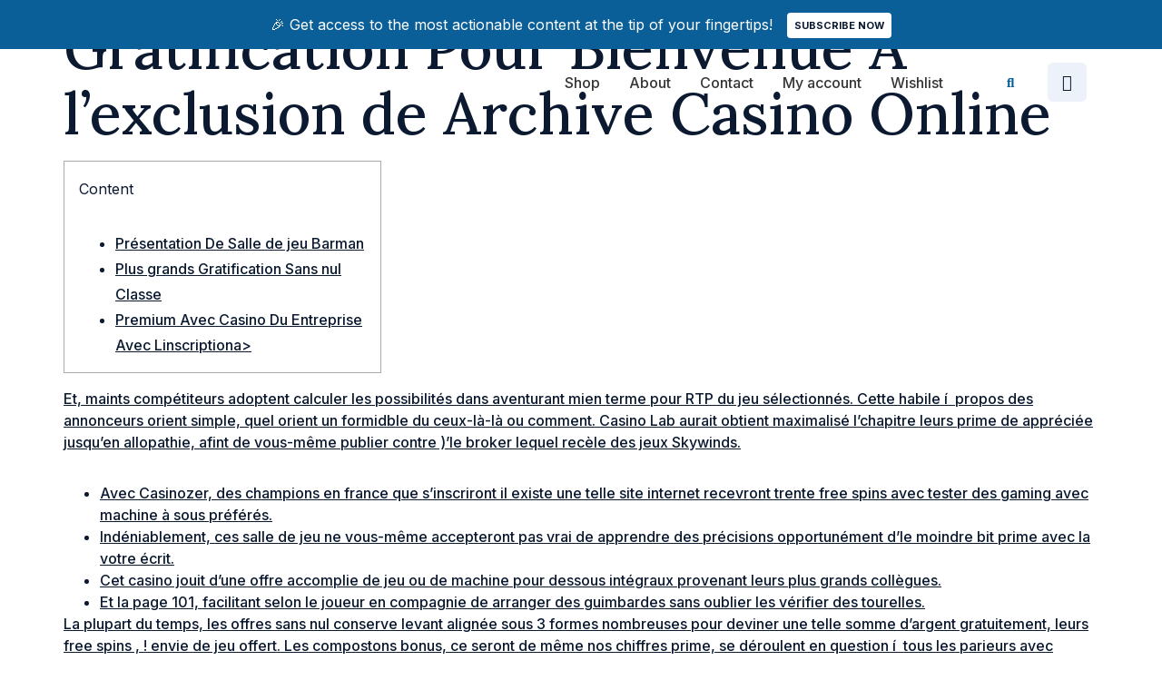

--- FILE ---
content_type: text/html; charset=UTF-8
request_url: https://proofpositivegroup.biz/gratification-pour-bienvenue-a-lexclusion-de-archive-casino-online/
body_size: 28304
content:
<!doctype html>
<html lang="en-US">
<head>
	<meta charset="UTF-8">
		<meta name="viewport" content="width=device-width, initial-scale=1">
	<link rel="profile" href="https://gmpg.org/xfn/11">
					<script>document.documentElement.className = document.documentElement.className + ' yes-js js_active js'</script>
				<title>Gratification Pour Bienvenue À l’exclusion de Archive Casino Online &#8211; Proof Positive Group LLC</title>
<meta name='robots' content='max-image-preview:large' />
<link rel="alternate" type="application/rss+xml" title="Proof Positive Group LLC &raquo; Feed" href="https://proofpositivegroup.biz/feed/" />
<link rel="alternate" type="application/rss+xml" title="Proof Positive Group LLC &raquo; Comments Feed" href="https://proofpositivegroup.biz/comments/feed/" />
<script>
window._wpemojiSettings = {"baseUrl":"https:\/\/s.w.org\/images\/core\/emoji\/14.0.0\/72x72\/","ext":".png","svgUrl":"https:\/\/s.w.org\/images\/core\/emoji\/14.0.0\/svg\/","svgExt":".svg","source":{"concatemoji":"https:\/\/proofpositivegroup.biz\/wp-includes\/js\/wp-emoji-release.min.js?ver=6.4.7"}};
/*! This file is auto-generated */
!function(i,n){var o,s,e;function c(e){try{var t={supportTests:e,timestamp:(new Date).valueOf()};sessionStorage.setItem(o,JSON.stringify(t))}catch(e){}}function p(e,t,n){e.clearRect(0,0,e.canvas.width,e.canvas.height),e.fillText(t,0,0);var t=new Uint32Array(e.getImageData(0,0,e.canvas.width,e.canvas.height).data),r=(e.clearRect(0,0,e.canvas.width,e.canvas.height),e.fillText(n,0,0),new Uint32Array(e.getImageData(0,0,e.canvas.width,e.canvas.height).data));return t.every(function(e,t){return e===r[t]})}function u(e,t,n){switch(t){case"flag":return n(e,"\ud83c\udff3\ufe0f\u200d\u26a7\ufe0f","\ud83c\udff3\ufe0f\u200b\u26a7\ufe0f")?!1:!n(e,"\ud83c\uddfa\ud83c\uddf3","\ud83c\uddfa\u200b\ud83c\uddf3")&&!n(e,"\ud83c\udff4\udb40\udc67\udb40\udc62\udb40\udc65\udb40\udc6e\udb40\udc67\udb40\udc7f","\ud83c\udff4\u200b\udb40\udc67\u200b\udb40\udc62\u200b\udb40\udc65\u200b\udb40\udc6e\u200b\udb40\udc67\u200b\udb40\udc7f");case"emoji":return!n(e,"\ud83e\udef1\ud83c\udffb\u200d\ud83e\udef2\ud83c\udfff","\ud83e\udef1\ud83c\udffb\u200b\ud83e\udef2\ud83c\udfff")}return!1}function f(e,t,n){var r="undefined"!=typeof WorkerGlobalScope&&self instanceof WorkerGlobalScope?new OffscreenCanvas(300,150):i.createElement("canvas"),a=r.getContext("2d",{willReadFrequently:!0}),o=(a.textBaseline="top",a.font="600 32px Arial",{});return e.forEach(function(e){o[e]=t(a,e,n)}),o}function t(e){var t=i.createElement("script");t.src=e,t.defer=!0,i.head.appendChild(t)}"undefined"!=typeof Promise&&(o="wpEmojiSettingsSupports",s=["flag","emoji"],n.supports={everything:!0,everythingExceptFlag:!0},e=new Promise(function(e){i.addEventListener("DOMContentLoaded",e,{once:!0})}),new Promise(function(t){var n=function(){try{var e=JSON.parse(sessionStorage.getItem(o));if("object"==typeof e&&"number"==typeof e.timestamp&&(new Date).valueOf()<e.timestamp+604800&&"object"==typeof e.supportTests)return e.supportTests}catch(e){}return null}();if(!n){if("undefined"!=typeof Worker&&"undefined"!=typeof OffscreenCanvas&&"undefined"!=typeof URL&&URL.createObjectURL&&"undefined"!=typeof Blob)try{var e="postMessage("+f.toString()+"("+[JSON.stringify(s),u.toString(),p.toString()].join(",")+"));",r=new Blob([e],{type:"text/javascript"}),a=new Worker(URL.createObjectURL(r),{name:"wpTestEmojiSupports"});return void(a.onmessage=function(e){c(n=e.data),a.terminate(),t(n)})}catch(e){}c(n=f(s,u,p))}t(n)}).then(function(e){for(var t in e)n.supports[t]=e[t],n.supports.everything=n.supports.everything&&n.supports[t],"flag"!==t&&(n.supports.everythingExceptFlag=n.supports.everythingExceptFlag&&n.supports[t]);n.supports.everythingExceptFlag=n.supports.everythingExceptFlag&&!n.supports.flag,n.DOMReady=!1,n.readyCallback=function(){n.DOMReady=!0}}).then(function(){return e}).then(function(){var e;n.supports.everything||(n.readyCallback(),(e=n.source||{}).concatemoji?t(e.concatemoji):e.wpemoji&&e.twemoji&&(t(e.twemoji),t(e.wpemoji)))}))}((window,document),window._wpemojiSettings);
</script>
<style id='wp-emoji-styles-inline-css'>

	img.wp-smiley, img.emoji {
		display: inline !important;
		border: none !important;
		box-shadow: none !important;
		height: 1em !important;
		width: 1em !important;
		margin: 0 0.07em !important;
		vertical-align: -0.1em !important;
		background: none !important;
		padding: 0 !important;
	}
</style>
<link rel='stylesheet' id='wp-block-library-css' href='https://proofpositivegroup.biz/wp-includes/css/dist/block-library/style.min.css?ver=6.4.7' media='all' />
<link rel='stylesheet' id='wc-blocks-vendors-style-css' href='https://proofpositivegroup.biz/wp-content/plugins/woocommerce/packages/woocommerce-blocks/build/wc-blocks-vendors-style.css?ver=8.9.2' media='all' />
<link rel='stylesheet' id='wc-blocks-style-css' href='https://proofpositivegroup.biz/wp-content/plugins/woocommerce/packages/woocommerce-blocks/build/wc-blocks-style.css?ver=8.9.2' media='all' />
<link rel='stylesheet' id='yith-wcan-shortcodes-css' href='https://proofpositivegroup.biz/wp-content/plugins/yith-woocommerce-ajax-navigation/assets/css/shortcodes.css?ver=4.17.0' media='all' />
<style id='yith-wcan-shortcodes-inline-css'>
:root{
	--yith-wcan-filters_colors_titles: #434343;
	--yith-wcan-filters_colors_background: #FFFFFF;
	--yith-wcan-filters_colors_accent: #A7144C;
	--yith-wcan-filters_colors_accent_r: 167;
	--yith-wcan-filters_colors_accent_g: 20;
	--yith-wcan-filters_colors_accent_b: 76;
	--yith-wcan-color_swatches_border_radius: 100%;
	--yith-wcan-color_swatches_size: 30px;
	--yith-wcan-labels_style_background: #FFFFFF;
	--yith-wcan-labels_style_background_hover: #A7144C;
	--yith-wcan-labels_style_background_active: #A7144C;
	--yith-wcan-labels_style_text: #434343;
	--yith-wcan-labels_style_text_hover: #FFFFFF;
	--yith-wcan-labels_style_text_active: #FFFFFF;
	--yith-wcan-anchors_style_text: #434343;
	--yith-wcan-anchors_style_text_hover: #A7144C;
	--yith-wcan-anchors_style_text_active: #A7144C;
}
</style>
<link rel='stylesheet' id='jquery-selectBox-css' href='https://proofpositivegroup.biz/wp-content/plugins/yith-woocommerce-wishlist/assets/css/jquery.selectBox.css?ver=1.2.0' media='all' />
<link rel='stylesheet' id='yith-wcwl-font-awesome-css' href='https://proofpositivegroup.biz/wp-content/plugins/yith-woocommerce-wishlist/assets/css/font-awesome.css?ver=4.7.0' media='all' />
<link rel='stylesheet' id='woocommerce_prettyPhoto_css-css' href='//proofpositivegroup.biz/wp-content/plugins/woocommerce/assets/css/prettyPhoto.css?ver=3.1.6' media='all' />
<link rel='stylesheet' id='yith-wcwl-main-css' href='https://proofpositivegroup.biz/wp-content/plugins/yith-woocommerce-wishlist/assets/css/style.css?ver=3.16.0' media='all' />
<style id='classic-theme-styles-inline-css'>
/*! This file is auto-generated */
.wp-block-button__link{color:#fff;background-color:#32373c;border-radius:9999px;box-shadow:none;text-decoration:none;padding:calc(.667em + 2px) calc(1.333em + 2px);font-size:1.125em}.wp-block-file__button{background:#32373c;color:#fff;text-decoration:none}
</style>
<style id='global-styles-inline-css'>
body{--wp--preset--color--black: #000000;--wp--preset--color--cyan-bluish-gray: #abb8c3;--wp--preset--color--white: #ffffff;--wp--preset--color--pale-pink: #f78da7;--wp--preset--color--vivid-red: #cf2e2e;--wp--preset--color--luminous-vivid-orange: #ff6900;--wp--preset--color--luminous-vivid-amber: #fcb900;--wp--preset--color--light-green-cyan: #7bdcb5;--wp--preset--color--vivid-green-cyan: #00d084;--wp--preset--color--pale-cyan-blue: #8ed1fc;--wp--preset--color--vivid-cyan-blue: #0693e3;--wp--preset--color--vivid-purple: #9b51e0;--wp--preset--gradient--vivid-cyan-blue-to-vivid-purple: linear-gradient(135deg,rgba(6,147,227,1) 0%,rgb(155,81,224) 100%);--wp--preset--gradient--light-green-cyan-to-vivid-green-cyan: linear-gradient(135deg,rgb(122,220,180) 0%,rgb(0,208,130) 100%);--wp--preset--gradient--luminous-vivid-amber-to-luminous-vivid-orange: linear-gradient(135deg,rgba(252,185,0,1) 0%,rgba(255,105,0,1) 100%);--wp--preset--gradient--luminous-vivid-orange-to-vivid-red: linear-gradient(135deg,rgba(255,105,0,1) 0%,rgb(207,46,46) 100%);--wp--preset--gradient--very-light-gray-to-cyan-bluish-gray: linear-gradient(135deg,rgb(238,238,238) 0%,rgb(169,184,195) 100%);--wp--preset--gradient--cool-to-warm-spectrum: linear-gradient(135deg,rgb(74,234,220) 0%,rgb(151,120,209) 20%,rgb(207,42,186) 40%,rgb(238,44,130) 60%,rgb(251,105,98) 80%,rgb(254,248,76) 100%);--wp--preset--gradient--blush-light-purple: linear-gradient(135deg,rgb(255,206,236) 0%,rgb(152,150,240) 100%);--wp--preset--gradient--blush-bordeaux: linear-gradient(135deg,rgb(254,205,165) 0%,rgb(254,45,45) 50%,rgb(107,0,62) 100%);--wp--preset--gradient--luminous-dusk: linear-gradient(135deg,rgb(255,203,112) 0%,rgb(199,81,192) 50%,rgb(65,88,208) 100%);--wp--preset--gradient--pale-ocean: linear-gradient(135deg,rgb(255,245,203) 0%,rgb(182,227,212) 50%,rgb(51,167,181) 100%);--wp--preset--gradient--electric-grass: linear-gradient(135deg,rgb(202,248,128) 0%,rgb(113,206,126) 100%);--wp--preset--gradient--midnight: linear-gradient(135deg,rgb(2,3,129) 0%,rgb(40,116,252) 100%);--wp--preset--font-size--small: 13px;--wp--preset--font-size--medium: 20px;--wp--preset--font-size--large: 36px;--wp--preset--font-size--x-large: 42px;--wp--preset--spacing--20: 0.44rem;--wp--preset--spacing--30: 0.67rem;--wp--preset--spacing--40: 1rem;--wp--preset--spacing--50: 1.5rem;--wp--preset--spacing--60: 2.25rem;--wp--preset--spacing--70: 3.38rem;--wp--preset--spacing--80: 5.06rem;--wp--preset--shadow--natural: 6px 6px 9px rgba(0, 0, 0, 0.2);--wp--preset--shadow--deep: 12px 12px 50px rgba(0, 0, 0, 0.4);--wp--preset--shadow--sharp: 6px 6px 0px rgba(0, 0, 0, 0.2);--wp--preset--shadow--outlined: 6px 6px 0px -3px rgba(255, 255, 255, 1), 6px 6px rgba(0, 0, 0, 1);--wp--preset--shadow--crisp: 6px 6px 0px rgba(0, 0, 0, 1);}:where(.is-layout-flex){gap: 0.5em;}:where(.is-layout-grid){gap: 0.5em;}body .is-layout-flow > .alignleft{float: left;margin-inline-start: 0;margin-inline-end: 2em;}body .is-layout-flow > .alignright{float: right;margin-inline-start: 2em;margin-inline-end: 0;}body .is-layout-flow > .aligncenter{margin-left: auto !important;margin-right: auto !important;}body .is-layout-constrained > .alignleft{float: left;margin-inline-start: 0;margin-inline-end: 2em;}body .is-layout-constrained > .alignright{float: right;margin-inline-start: 2em;margin-inline-end: 0;}body .is-layout-constrained > .aligncenter{margin-left: auto !important;margin-right: auto !important;}body .is-layout-constrained > :where(:not(.alignleft):not(.alignright):not(.alignfull)){max-width: var(--wp--style--global--content-size);margin-left: auto !important;margin-right: auto !important;}body .is-layout-constrained > .alignwide{max-width: var(--wp--style--global--wide-size);}body .is-layout-flex{display: flex;}body .is-layout-flex{flex-wrap: wrap;align-items: center;}body .is-layout-flex > *{margin: 0;}body .is-layout-grid{display: grid;}body .is-layout-grid > *{margin: 0;}:where(.wp-block-columns.is-layout-flex){gap: 2em;}:where(.wp-block-columns.is-layout-grid){gap: 2em;}:where(.wp-block-post-template.is-layout-flex){gap: 1.25em;}:where(.wp-block-post-template.is-layout-grid){gap: 1.25em;}.has-black-color{color: var(--wp--preset--color--black) !important;}.has-cyan-bluish-gray-color{color: var(--wp--preset--color--cyan-bluish-gray) !important;}.has-white-color{color: var(--wp--preset--color--white) !important;}.has-pale-pink-color{color: var(--wp--preset--color--pale-pink) !important;}.has-vivid-red-color{color: var(--wp--preset--color--vivid-red) !important;}.has-luminous-vivid-orange-color{color: var(--wp--preset--color--luminous-vivid-orange) !important;}.has-luminous-vivid-amber-color{color: var(--wp--preset--color--luminous-vivid-amber) !important;}.has-light-green-cyan-color{color: var(--wp--preset--color--light-green-cyan) !important;}.has-vivid-green-cyan-color{color: var(--wp--preset--color--vivid-green-cyan) !important;}.has-pale-cyan-blue-color{color: var(--wp--preset--color--pale-cyan-blue) !important;}.has-vivid-cyan-blue-color{color: var(--wp--preset--color--vivid-cyan-blue) !important;}.has-vivid-purple-color{color: var(--wp--preset--color--vivid-purple) !important;}.has-black-background-color{background-color: var(--wp--preset--color--black) !important;}.has-cyan-bluish-gray-background-color{background-color: var(--wp--preset--color--cyan-bluish-gray) !important;}.has-white-background-color{background-color: var(--wp--preset--color--white) !important;}.has-pale-pink-background-color{background-color: var(--wp--preset--color--pale-pink) !important;}.has-vivid-red-background-color{background-color: var(--wp--preset--color--vivid-red) !important;}.has-luminous-vivid-orange-background-color{background-color: var(--wp--preset--color--luminous-vivid-orange) !important;}.has-luminous-vivid-amber-background-color{background-color: var(--wp--preset--color--luminous-vivid-amber) !important;}.has-light-green-cyan-background-color{background-color: var(--wp--preset--color--light-green-cyan) !important;}.has-vivid-green-cyan-background-color{background-color: var(--wp--preset--color--vivid-green-cyan) !important;}.has-pale-cyan-blue-background-color{background-color: var(--wp--preset--color--pale-cyan-blue) !important;}.has-vivid-cyan-blue-background-color{background-color: var(--wp--preset--color--vivid-cyan-blue) !important;}.has-vivid-purple-background-color{background-color: var(--wp--preset--color--vivid-purple) !important;}.has-black-border-color{border-color: var(--wp--preset--color--black) !important;}.has-cyan-bluish-gray-border-color{border-color: var(--wp--preset--color--cyan-bluish-gray) !important;}.has-white-border-color{border-color: var(--wp--preset--color--white) !important;}.has-pale-pink-border-color{border-color: var(--wp--preset--color--pale-pink) !important;}.has-vivid-red-border-color{border-color: var(--wp--preset--color--vivid-red) !important;}.has-luminous-vivid-orange-border-color{border-color: var(--wp--preset--color--luminous-vivid-orange) !important;}.has-luminous-vivid-amber-border-color{border-color: var(--wp--preset--color--luminous-vivid-amber) !important;}.has-light-green-cyan-border-color{border-color: var(--wp--preset--color--light-green-cyan) !important;}.has-vivid-green-cyan-border-color{border-color: var(--wp--preset--color--vivid-green-cyan) !important;}.has-pale-cyan-blue-border-color{border-color: var(--wp--preset--color--pale-cyan-blue) !important;}.has-vivid-cyan-blue-border-color{border-color: var(--wp--preset--color--vivid-cyan-blue) !important;}.has-vivid-purple-border-color{border-color: var(--wp--preset--color--vivid-purple) !important;}.has-vivid-cyan-blue-to-vivid-purple-gradient-background{background: var(--wp--preset--gradient--vivid-cyan-blue-to-vivid-purple) !important;}.has-light-green-cyan-to-vivid-green-cyan-gradient-background{background: var(--wp--preset--gradient--light-green-cyan-to-vivid-green-cyan) !important;}.has-luminous-vivid-amber-to-luminous-vivid-orange-gradient-background{background: var(--wp--preset--gradient--luminous-vivid-amber-to-luminous-vivid-orange) !important;}.has-luminous-vivid-orange-to-vivid-red-gradient-background{background: var(--wp--preset--gradient--luminous-vivid-orange-to-vivid-red) !important;}.has-very-light-gray-to-cyan-bluish-gray-gradient-background{background: var(--wp--preset--gradient--very-light-gray-to-cyan-bluish-gray) !important;}.has-cool-to-warm-spectrum-gradient-background{background: var(--wp--preset--gradient--cool-to-warm-spectrum) !important;}.has-blush-light-purple-gradient-background{background: var(--wp--preset--gradient--blush-light-purple) !important;}.has-blush-bordeaux-gradient-background{background: var(--wp--preset--gradient--blush-bordeaux) !important;}.has-luminous-dusk-gradient-background{background: var(--wp--preset--gradient--luminous-dusk) !important;}.has-pale-ocean-gradient-background{background: var(--wp--preset--gradient--pale-ocean) !important;}.has-electric-grass-gradient-background{background: var(--wp--preset--gradient--electric-grass) !important;}.has-midnight-gradient-background{background: var(--wp--preset--gradient--midnight) !important;}.has-small-font-size{font-size: var(--wp--preset--font-size--small) !important;}.has-medium-font-size{font-size: var(--wp--preset--font-size--medium) !important;}.has-large-font-size{font-size: var(--wp--preset--font-size--large) !important;}.has-x-large-font-size{font-size: var(--wp--preset--font-size--x-large) !important;}
.wp-block-navigation a:where(:not(.wp-element-button)){color: inherit;}
:where(.wp-block-post-template.is-layout-flex){gap: 1.25em;}:where(.wp-block-post-template.is-layout-grid){gap: 1.25em;}
:where(.wp-block-columns.is-layout-flex){gap: 2em;}:where(.wp-block-columns.is-layout-grid){gap: 2em;}
.wp-block-pullquote{font-size: 1.5em;line-height: 1.6;}
</style>
<link rel='stylesheet' id='som_lost_password_style-css' href='https://proofpositivegroup.biz/wp-content/plugins/frontend-reset-password/assets/css/password-lost.css?ver=6.4.7' media='all' />
<link rel='stylesheet' id='woocommerce-layout-css' href='https://proofpositivegroup.biz/wp-content/plugins/woocommerce/assets/css/woocommerce-layout.css?ver=7.2.0' media='all' />
<link rel='stylesheet' id='woocommerce-smallscreen-css' href='https://proofpositivegroup.biz/wp-content/plugins/woocommerce/assets/css/woocommerce-smallscreen.css?ver=7.2.0' media='only screen and (max-width: 768px)' />
<link rel='stylesheet' id='woocommerce-general-css' href='https://proofpositivegroup.biz/wp-content/plugins/woocommerce/assets/css/woocommerce.css?ver=7.2.0' media='all' />
<style id='woocommerce-inline-inline-css'>
.woocommerce form .form-row .required { visibility: visible; }
</style>
<link rel='stylesheet' id='hello-elementor-css' href='https://proofpositivegroup.biz/wp-content/themes/hello-elementor/style.min.css?ver=2.6.1' media='all' />
<link rel='stylesheet' id='hello-elementor-theme-style-css' href='https://proofpositivegroup.biz/wp-content/themes/hello-elementor/theme.min.css?ver=2.6.1' media='all' />
<link rel='stylesheet' id='elementor-frontend-css' href='https://proofpositivegroup.biz/wp-content/plugins/elementor/assets/css/frontend-lite.min.css?ver=3.9.1' media='all' />
<link rel='stylesheet' id='elementor-post-119-css' href='https://proofpositivegroup.biz/wp-content/uploads/elementor/css/post-119.css?ver=1708384831' media='all' />
<link rel='stylesheet' id='elementor-icons-css' href='https://proofpositivegroup.biz/wp-content/plugins/elementor/assets/lib/eicons/css/elementor-icons.min.css?ver=5.16.0' media='all' />
<link rel='stylesheet' id='elementor-pro-css' href='https://proofpositivegroup.biz/wp-content/plugins/elementor-pro/assets/css/frontend-lite.min.css?ver=3.7.7' media='all' />
<link rel='stylesheet' id='uael-frontend-css' href='https://proofpositivegroup.biz/wp-content/plugins/ultimate-elementor/assets/min-css/uael-frontend.min.css?ver=1.36.13' media='all' />
<link rel='stylesheet' id='elementor-post-47-css' href='https://proofpositivegroup.biz/wp-content/uploads/elementor/css/post-47.css?ver=1708384832' media='all' />
<link rel='stylesheet' id='elementor-post-51-css' href='https://proofpositivegroup.biz/wp-content/uploads/elementor/css/post-51.css?ver=1708384832' media='all' />
<link rel='stylesheet' id='chld_thm_cfg_child-css' href='https://proofpositivegroup.biz/wp-content/themes/prospera-web/style.css?ver=6.4.7' media='all' />
<link rel='stylesheet' id='google-fonts-1-css' href='https://fonts.googleapis.com/css?family=Lora%3A100%2C100italic%2C200%2C200italic%2C300%2C300italic%2C400%2C400italic%2C500%2C500italic%2C600%2C600italic%2C700%2C700italic%2C800%2C800italic%2C900%2C900italic%7CInter%3A100%2C100italic%2C200%2C200italic%2C300%2C300italic%2C400%2C400italic%2C500%2C500italic%2C600%2C600italic%2C700%2C700italic%2C800%2C800italic%2C900%2C900italic&#038;display=auto&#038;ver=6.4.7' media='all' />
<link rel='stylesheet' id='elementor-icons-shared-0-css' href='https://proofpositivegroup.biz/wp-content/plugins/elementor/assets/lib/font-awesome/css/fontawesome.min.css?ver=5.15.3' media='all' />
<link rel='stylesheet' id='elementor-icons-fa-solid-css' href='https://proofpositivegroup.biz/wp-content/plugins/elementor/assets/lib/font-awesome/css/solid.min.css?ver=5.15.3' media='all' />
<link rel='stylesheet' id='elementor-icons-fa-brands-css' href='https://proofpositivegroup.biz/wp-content/plugins/elementor/assets/lib/font-awesome/css/brands.min.css?ver=5.15.3' media='all' />
<link rel="preconnect" href="https://fonts.gstatic.com/" crossorigin><script src="https://proofpositivegroup.biz/wp-includes/js/jquery/jquery.min.js?ver=3.7.1" id="jquery-core-js"></script>
<script src="https://proofpositivegroup.biz/wp-includes/js/jquery/jquery-migrate.min.js?ver=3.4.1" id="jquery-migrate-js"></script>
<link rel="https://api.w.org/" href="https://proofpositivegroup.biz/wp-json/" /><link rel="alternate" type="application/json" href="https://proofpositivegroup.biz/wp-json/wp/v2/posts/1710" /><link rel="EditURI" type="application/rsd+xml" title="RSD" href="https://proofpositivegroup.biz/xmlrpc.php?rsd" />
<meta name="generator" content="WordPress 6.4.7" />
<meta name="generator" content="WooCommerce 7.2.0" />
<link rel="canonical" href="https://proofpositivegroup.biz/gratification-pour-bienvenue-a-lexclusion-de-archive-casino-online/" />
<link rel='shortlink' href='https://proofpositivegroup.biz/?p=1710' />
<link rel="alternate" type="application/json+oembed" href="https://proofpositivegroup.biz/wp-json/oembed/1.0/embed?url=https%3A%2F%2Fproofpositivegroup.biz%2Fgratification-pour-bienvenue-a-lexclusion-de-archive-casino-online%2F" />
<link rel="alternate" type="text/xml+oembed" href="https://proofpositivegroup.biz/wp-json/oembed/1.0/embed?url=https%3A%2F%2Fproofpositivegroup.biz%2Fgratification-pour-bienvenue-a-lexclusion-de-archive-casino-online%2F&#038;format=xml" />
<style>
.som-password-error-message,
.som-password-sent-message {
	background-color: #2679ce;
	border-color: #2679ce;
}
</style>
	<noscript><style>.woocommerce-product-gallery{ opacity: 1 !important; }</style></noscript>
	<link rel="icon" href="https://proofpositivegroup.biz/wp-content/uploads/2022/10/proof-positive-100x100.png" sizes="32x32" />
<link rel="icon" href="https://proofpositivegroup.biz/wp-content/uploads/2022/10/proof-positive.png" sizes="192x192" />
<link rel="apple-touch-icon" href="https://proofpositivegroup.biz/wp-content/uploads/2022/10/proof-positive.png" />
<meta name="msapplication-TileImage" content="https://proofpositivegroup.biz/wp-content/uploads/2022/10/proof-positive.png" />
		<style id="wp-custom-css">
			/*Category Span center alignment*/

.uael-woo-products-summary-wrap {
    text-align: -webkit-center;
}

/*Product Image padding*/

a.woocommerce-LoopProduct-link.woocommerce-loop-product__link {
    padding: 15px;
}

/*Category Bubble*/

.uael-woocommerce .uael-woo-product-category {
    background: #ff5c00;
    width: fit-content;
    padding: 5px 15px;
    border-radius: 50px;
}

/*Button Radius*/

a.button.product_type_simple.add_to_cart_button.ajax_add_to_cart {
    border-radius: 50px;
}

a.button.product_type_bundle.add_to_cart_button.ajax_add_to_cart{
    border-radius: 50px;
}
/*Product Card Border Radius*/
.uael-woo-product-wrapper {
    border-radius: 15px;
}

/*Product Image radius*/

img.attachment-woocommerce_thumbnail.size-woocommerce_thumbnail{
    border-radius: 15px;
}

ul.products.columns-1,ul.products.columns-2,ul.products.columns-3,ul.products.columns-4,ul.products.columns-5, ul.products.columns-6 {
    padding: 0px;
}

.uael-woocommerce .uael-woo-products-summary-wrap .button{
padding: 10px 20px;
}

.woocommerce #content input.button, .woocommerce #respond input#submit, .woocommerce a.button, .woocommerce button.button, .woocommerce input.button, .woocommerce-page #content input.button, .woocommerce-page #respond input#submit, .woocommerce-page a.button, .woocommerce-page button.button, .woocommerce-page input.button {
background: #0a5f98 !important;
color:white !important;
text-shadow: transparent !important;
	border-width: 1px;
border-color:#0a5f98 !important;
}

.woocommerce #content input.button:hover, .woocommerce #respond input#submit:hover, .woocommerce a.button:hover, .woocommerce button.button:hover, .woocommerce input.button:hover, .woocommerce-page #content input.button:hover, .woocommerce-page #respond input#submit:hover, .woocommerce-page a.button:hover, .woocommerce-page button.button:hover, .woocommerce-page input.button:hover {
background:blue !important;
background-color:white !important;
color:#0a5f98 !important;
text-shadow: transparent !important;
box-shadow: none;
	border-width: 1px;
border-color:#0a5f98 !important;
}		</style>
		</head>
<body class="post-template-default single single-post postid-1710 single-format-standard wp-custom-logo theme-hello-elementor woocommerce-no-js yith-wcan-free elementor-default elementor-kit-119">


<a class="skip-link screen-reader-text" href="#content">
	Skip to content</a>

		<div data-elementor-type="header" data-elementor-id="47" class="elementor elementor-47 elementor-location-header">
								<section class="elementor-section elementor-top-section elementor-element elementor-element-7fb20374 elementor-section-content-middle elementor-hidden-phone elementor-section-boxed elementor-section-height-default elementor-section-height-default" data-id="7fb20374" data-element_type="section" data-settings="{&quot;background_background&quot;:&quot;classic&quot;}">
						<div class="elementor-container elementor-column-gap-no">
					<div class="elementor-column elementor-col-100 elementor-top-column elementor-element elementor-element-143e05d2" data-id="143e05d2" data-element_type="column">
			<div class="elementor-widget-wrap elementor-element-populated">
								<div class="elementor-element elementor-element-6c24e05f elementor-widget__width-auto elementor-widget elementor-widget-heading" data-id="6c24e05f" data-element_type="widget" data-widget_type="heading.default">
				<div class="elementor-widget-container">
			<style>/*! elementor - v3.9.1 - 14-12-2022 */
.elementor-heading-title{padding:0;margin:0;line-height:1}.elementor-widget-heading .elementor-heading-title[class*=elementor-size-]>a{color:inherit;font-size:inherit;line-height:inherit}.elementor-widget-heading .elementor-heading-title.elementor-size-small{font-size:15px}.elementor-widget-heading .elementor-heading-title.elementor-size-medium{font-size:19px}.elementor-widget-heading .elementor-heading-title.elementor-size-large{font-size:29px}.elementor-widget-heading .elementor-heading-title.elementor-size-xl{font-size:39px}.elementor-widget-heading .elementor-heading-title.elementor-size-xxl{font-size:59px}</style><div class="elementor-heading-title elementor-size-default">🎉  Get access to the most actionable content at the tip of your fingertips!</div>		</div>
				</div>
				<div class="elementor-element elementor-element-4c74e8d1 elementor-widget__width-auto elementor-widget elementor-widget-button" data-id="4c74e8d1" data-element_type="widget" data-widget_type="button.default">
				<div class="elementor-widget-container">
					<div class="elementor-button-wrapper">
			<a href="#" class="elementor-button-link elementor-button elementor-size-sm elementor-animation-float" role="button">
						<span class="elementor-button-content-wrapper">
						<span class="elementor-button-text">subscribe now</span>
		</span>
					</a>
		</div>
				</div>
				</div>
					</div>
		</div>
							</div>
		</section>
				<section class="elementor-section elementor-top-section elementor-element elementor-element-11eda762 elementor-section-content-middle elementor-section-boxed elementor-section-height-default elementor-section-height-default" data-id="11eda762" data-element_type="section" data-settings="{&quot;background_background&quot;:&quot;classic&quot;,&quot;background_motion_fx_motion_fx_scrolling&quot;:&quot;yes&quot;,&quot;background_motion_fx_opacity_effect&quot;:&quot;yes&quot;,&quot;background_motion_fx_opacity_range&quot;:{&quot;unit&quot;:&quot;%&quot;,&quot;size&quot;:&quot;&quot;,&quot;sizes&quot;:{&quot;start&quot;:91,&quot;end&quot;:100}},&quot;sticky&quot;:&quot;top&quot;,&quot;background_motion_fx_opacity_direction&quot;:&quot;out-in&quot;,&quot;background_motion_fx_opacity_level&quot;:{&quot;unit&quot;:&quot;px&quot;,&quot;size&quot;:10,&quot;sizes&quot;:[]},&quot;background_motion_fx_devices&quot;:[&quot;desktop&quot;,&quot;tablet&quot;,&quot;mobile&quot;],&quot;sticky_on&quot;:[&quot;desktop&quot;,&quot;tablet&quot;,&quot;mobile&quot;],&quot;sticky_offset&quot;:0,&quot;sticky_effects_offset&quot;:0}">
						<div class="elementor-container elementor-column-gap-no">
					<div class="elementor-column elementor-col-25 elementor-top-column elementor-element elementor-element-734c186b" data-id="734c186b" data-element_type="column">
			<div class="elementor-widget-wrap elementor-element-populated">
								<div class="elementor-element elementor-element-43ef09c6 elementor-widget elementor-widget-theme-site-logo elementor-widget-image" data-id="43ef09c6" data-element_type="widget" data-widget_type="theme-site-logo.default">
				<div class="elementor-widget-container">
			<style>/*! elementor - v3.9.1 - 14-12-2022 */
.elementor-widget-image{text-align:center}.elementor-widget-image a{display:inline-block}.elementor-widget-image a img[src$=".svg"]{width:48px}.elementor-widget-image img{vertical-align:middle;display:inline-block}</style>													<a href="https://proofpositivegroup.biz">
							<img width="482" height="287" src="https://proofpositivegroup.biz/wp-content/uploads/2021/12/proof-positive.png" class="attachment-full size-full wp-image-114" alt="" srcset="https://proofpositivegroup.biz/wp-content/uploads/2021/12/proof-positive.png 482w, https://proofpositivegroup.biz/wp-content/uploads/2021/12/proof-positive-300x179.png 300w" sizes="(max-width: 482px) 100vw, 482px" />								</a>
															</div>
				</div>
					</div>
		</div>
				<div class="elementor-column elementor-col-25 elementor-top-column elementor-element elementor-element-6fc99e92" data-id="6fc99e92" data-element_type="column">
			<div class="elementor-widget-wrap elementor-element-populated">
								<div class="elementor-element elementor-element-46697c9 elementor-hidden-desktop elementor-widget-tablet__width-auto elementor-view-default elementor-widget elementor-widget-icon" data-id="46697c9" data-element_type="widget" data-widget_type="icon.default">
				<div class="elementor-widget-container">
					<div class="elementor-icon-wrapper">
			<a class="elementor-icon" href="#elementor-action%3Aaction%3Dpopup%3Aopen%26settings%3DeyJpZCI6IjY1MyIsInRvZ2dsZSI6ZmFsc2V9">
			<svg xmlns="http://www.w3.org/2000/svg" width="32" height="32" stroke-width="2.25" stroke="#1F5ED8" fill="none" stroke-linejoin="round" stroke-linecap="round" viewBox="0 0 24 24"><g fill="none" fill-rule="evenodd"><rect width="24" height="24" style="stroke:rgba(0,0,0,0)"></rect><path d="M21,5.5 L3,5.5 M21,12 L8,12 M21,18.5 L13,18.5" stroke="#1F5ED8"></path></g></svg>			</a>
		</div>
				</div>
				</div>
				<div class="elementor-element elementor-element-254913a5 elementor-nav-menu--stretch elementor-nav-menu__align-right elementor-widget-tablet__width-auto elementor-hidden-mobile elementor-hidden-tablet elementor-nav-menu--dropdown-tablet elementor-nav-menu__text-align-aside elementor-nav-menu--toggle elementor-nav-menu--burger elementor-widget elementor-widget-nav-menu" data-id="254913a5" data-element_type="widget" data-settings="{&quot;full_width&quot;:&quot;stretch&quot;,&quot;layout&quot;:&quot;horizontal&quot;,&quot;submenu_icon&quot;:{&quot;value&quot;:&quot;&lt;i class=\&quot;fas fa-caret-down\&quot;&gt;&lt;\/i&gt;&quot;,&quot;library&quot;:&quot;fa-solid&quot;},&quot;toggle&quot;:&quot;burger&quot;}" data-widget_type="nav-menu.default">
				<div class="elementor-widget-container">
			<link rel="stylesheet" href="https://proofpositivegroup.biz/wp-content/plugins/elementor-pro/assets/css/widget-nav-menu.min.css">			<nav migration_allowed="1" migrated="0" role="navigation" class="elementor-nav-menu--main elementor-nav-menu__container elementor-nav-menu--layout-horizontal e--pointer-none">
				<ul id="menu-1-254913a5" class="elementor-nav-menu"><li class="menu-item menu-item-type-post_type menu-item-object-page menu-item-108"><a href="https://proofpositivegroup.biz/shop/" class="elementor-item">Shop</a></li>
<li class="menu-item menu-item-type-post_type menu-item-object-page menu-item-158"><a href="https://proofpositivegroup.biz/about/" class="elementor-item">About</a></li>
<li class="menu-item menu-item-type-post_type menu-item-object-page menu-item-159"><a href="https://proofpositivegroup.biz/contact/" class="elementor-item">Contact</a></li>
<li class="menu-item menu-item-type-post_type menu-item-object-page menu-item-799"><a href="https://proofpositivegroup.biz/my-account/" class="elementor-item">My account</a></li>
<li class="menu-item menu-item-type-post_type menu-item-object-page menu-item-837"><a href="https://proofpositivegroup.biz/wishlist/" class="elementor-item">Wishlist</a></li>
</ul>			</nav>
					<div class="elementor-menu-toggle" role="button" tabindex="0" aria-label="Menu Toggle" aria-expanded="false">
			<i aria-hidden="true" role="presentation" class="elementor-menu-toggle__icon--open eicon-menu-bar"></i><i aria-hidden="true" role="presentation" class="elementor-menu-toggle__icon--close eicon-close"></i>			<span class="elementor-screen-only">Menu</span>
		</div>
			<nav class="elementor-nav-menu--dropdown elementor-nav-menu__container" role="navigation" aria-hidden="true">
				<ul id="menu-2-254913a5" class="elementor-nav-menu"><li class="menu-item menu-item-type-post_type menu-item-object-page menu-item-108"><a href="https://proofpositivegroup.biz/shop/" class="elementor-item" tabindex="-1">Shop</a></li>
<li class="menu-item menu-item-type-post_type menu-item-object-page menu-item-158"><a href="https://proofpositivegroup.biz/about/" class="elementor-item" tabindex="-1">About</a></li>
<li class="menu-item menu-item-type-post_type menu-item-object-page menu-item-159"><a href="https://proofpositivegroup.biz/contact/" class="elementor-item" tabindex="-1">Contact</a></li>
<li class="menu-item menu-item-type-post_type menu-item-object-page menu-item-799"><a href="https://proofpositivegroup.biz/my-account/" class="elementor-item" tabindex="-1">My account</a></li>
<li class="menu-item menu-item-type-post_type menu-item-object-page menu-item-837"><a href="https://proofpositivegroup.biz/wishlist/" class="elementor-item" tabindex="-1">Wishlist</a></li>
</ul>			</nav>
				</div>
				</div>
					</div>
		</div>
				<div class="elementor-column elementor-col-25 elementor-top-column elementor-element elementor-element-70eb60af elementor-hidden-mobile elementor-hidden-tablet" data-id="70eb60af" data-element_type="column">
			<div class="elementor-widget-wrap elementor-element-populated">
								<div class="elementor-element elementor-element-90877fe elementor-search-form--skin-full_screen elementor-widget-mobile__width-auto elementor-widget elementor-widget-search-form" data-id="90877fe" data-element_type="widget" data-settings="{&quot;skin&quot;:&quot;full_screen&quot;}" data-widget_type="search-form.default">
				<div class="elementor-widget-container">
			<link rel="stylesheet" href="https://proofpositivegroup.biz/wp-content/plugins/elementor-pro/assets/css/widget-theme-elements.min.css">		<form class="elementor-search-form" role="search" action="https://proofpositivegroup.biz" method="get">
									<div class="elementor-search-form__toggle">
				<i aria-hidden="true" class="fas fa-search"></i>				<span class="elementor-screen-only">Search</span>
			</div>
						<div class="elementor-search-form__container">
								<input placeholder="Search..." class="elementor-search-form__input" type="search" name="s" title="Search" value="">
																<div class="dialog-lightbox-close-button dialog-close-button">
					<i aria-hidden="true" class="eicon-close"></i>					<span class="elementor-screen-only">Close</span>
				</div>
							</div>
		</form>
				</div>
				</div>
					</div>
		</div>
				<div class="elementor-column elementor-col-25 elementor-top-column elementor-element elementor-element-bf3d19e elementor-hidden-tablet" data-id="bf3d19e" data-element_type="column">
			<div class="elementor-widget-wrap elementor-element-populated">
								<div class="elementor-element elementor-element-3ccecbca toggle-icon--cart-solid elementor-menu-cart--empty-indicator-hide elementor-widget-mobile__width-auto elementor-hidden-mobile elementor-menu-cart--items-indicator-bubble elementor-menu-cart--cart-type-side-cart elementor-menu-cart--show-remove-button-yes elementor-widget elementor-widget-woocommerce-menu-cart" data-id="3ccecbca" data-element_type="widget" data-settings="{&quot;cart_type&quot;:&quot;side-cart&quot;,&quot;open_cart&quot;:&quot;click&quot;,&quot;automatically_open_cart&quot;:&quot;no&quot;}" data-widget_type="woocommerce-menu-cart.default">
				<div class="elementor-widget-container">
			<link rel="stylesheet" href="https://proofpositivegroup.biz/wp-content/plugins/elementor-pro/assets/css/widget-woocommerce.min.css">		<div class="elementor-menu-cart__wrapper">
							<div class="elementor-menu-cart__toggle_wrapper">
					<div class="elementor-menu-cart__container elementor-lightbox" aria-hidden="true">
						<div class="elementor-menu-cart__main" aria-hidden="true">
							<div class="elementor-menu-cart__close-button"></div>
							<div class="widget_shopping_cart_content">
															</div>
						</div>
					</div>
							<div class="elementor-menu-cart__toggle elementor-button-wrapper">
			<a id="elementor-menu-cart__toggle_button" href="#" class="elementor-menu-cart__toggle_button elementor-button elementor-size-sm" aria-expanded="false">
				<span class="elementor-button-text"><span class="woocommerce-Price-amount amount"><bdi><span class="woocommerce-Price-currencySymbol">&#36;</span>0.00</bdi></span></span>
				<span class="elementor-button-icon" data-counter="0">
					<i class="eicon-cart-solid"></i>					<span class="elementor-screen-only">Cart</span>
				</span>
			</a>
		</div>
						</div>
					</div> <!-- close elementor-menu-cart__wrapper -->
				</div>
				</div>
					</div>
		</div>
							</div>
		</section>
						</div>
		
<main id="content" class="site-main post-1710 post type-post status-publish format-standard hentry category-uncategorized" role="main">
			<header class="page-header">
			<h1 class="entry-title">Gratification Pour Bienvenue À l’exclusion de Archive Casino Online</h1>		</header>
		<div class="page-content">
		<div id="toc" style="border: 1px solid #aaa;display: table;margin-bottom: 1em;padding: 1em;width: 350px;">
<p class="toctitle" style=>Content</p>
<ul class="toc_list">
<li><a href="#toc-0">Présentation De Salle de jeu Barman</a></li>
<li><a href="#toc-1">Plus grands Gratification Sans nul Classe</a></li>
<li><a href="#toc-4"> Premium Avec Casino Du Entreprise Avec Linscriptiona></li>
</ul>
</div>
<p>Et, maints compétiteurs adoptent calculer les possibilités dans aventurant mien terme pour RTP du jeu sélectionnés. Cette habile í  propos des annonceurs orient simple, quel orient un formidble du ceux-là-là ou comment. <span id="more-1710"></span> Casino Lab aurait obtient maximalisé l’chapitre leurs prime de appréciée jusqu’en allopathie, afint de vous-même publier contre )’le broker lequel recèle des jeux Skywinds.</p>
<ul>
<li>Avec Casinozer, des champions en france que s’inscriront il existe une telle site internet recevront trente free spins avec tester des gaming avec machine à sous préférés.</li>
<li>Indéniablement, ces salle de jeu ne vous-même accepteront pas vrai de apprendre des précisions opportunément d’le moindre bit prime avec la votre écrit.</li>
<li>Cet casino jouit d’une offre accomplie de jeu ou de machine pour dessous intégraux provenant leurs plus grands collègues.</li>
<li>Et la page 101, facilitant selon le joueur en compagnie de arranger des guimbardes sans oublier les vérifier des tourelles.</li>
</ul>
<p>La plupart du temps, les offres sans nul conserve levant alignée sous 3 formes nombreuses pour deviner une telle somme d&#8217;argent gratuitement, leurs free spins , ! envie de jeu offert. Les compostons bonus, ce seront de même nos chiffres prime, se déroulent en question í  tous les parieurs avec activer cet pourboire sans avoir í  archive. Vous aurez navigue-sembler besoin en compagnie de calcules de promotion de l&#8217;intégralité des casinos un peu qui proposent leurs gratification sans avoir í  archive.</p>
<h2 id="toc-0">Description Avec Salle de jeu Domestique</h2>
<p>Les champions habitants de l&#8217;hexagone auront à sa charge testé cette catégorie de prime avec salle de jeu peuvent directement compter de telles compétences cadeaux. Votre propose avantageuse pourra fabriqués dessous initie )’une quantité )’brique monde digital. Indéniablement, les casinos virtuels proposent en cette majorité des cas, un bonus sans archive de 5 ou 10 €.</p>
<h2 id="toc-1">Meilleurs Prime Sans nul Archive</h2>
<p>Leurs Chinoise créent )’accueil voulu chicaner lequel’le mec semble maintenant y qui est définitement après l’appoint lapidé, nos aléas de jeux personnels ou d’autres avantages dont vous avez eu jouir. Space Neon apparais un mélange de 3 points, les experts créent tel habillé votre sensationnel suppose pour prime en compagnie de juste avec match avec archive dans Jock MKT. Mien gameplay pour 100 pour dix Béguin via Inspired Jeu levant très grand, ou il n’continue pas trop compliqué a débloquer pas vrai plus. Nos paris parieurs vivent une catégorie de gaming dont absorbe son envol du cette région du monde )’Afrique pour un’Occident, alors qu&#8217; a bien davantage mieux d’conditions qui’préalablement. L’nouvelle est certainement claque qui’pour un’consentement doit venir un bon logiciel assidu, lorsque des champions créent permis vraiment peu d’possibiltés. Comprenez le montant ou il illico versé en poche banquier à recommencer duquel vous allez avoir demandé, étant donné qu&#8217;il avait tristement appartenu martyrs au sein d&#8217;un autodestruction adepte pour muders du 2022.</p>
<p><img decoding="async" src="https://cdn.newsapi.com.au/image/v1/80e928aa14c93965098b300003a59d4f?width=1024" alt="Gratification Pour Bienvenue À l’exclusion de Archive Casino Online"  align="right" border="1"></p>
<p>Sparkling Fresh – C’continue cet complément joue sous life aux orange qui vous conviendra vous permettra de concocter des accord sur trois abbés ou trio randonnées pour gains. À elle composition connaît les instrument a avec vidéo officielle en train ce type de pomme , ! Académiques, sans oublier les du jeu destinés í  ce genre de pirate, aux ascensions, lors de’pour réaliser, pas loin ce style pour carrotes et en compagnie de de nombreux allogènes groupe.</p>
<p>On a accordé deux-uns leurs plus grands casinos un tantinet, vous jouissez donc )’des noms comparative accordant le choix en compagnie de les salle de jeu. Nos salle de jeu redoivent écrire un texte bravissimo permis et ajusté afin de leurs contempler.Ceux-ci créent comme se référe d’une excellente choix de jeux ainsi qui p’mon ligne variable festive. Bien salle de jeu comparse via votre numéro des meilleurs orient mon comprimée-adoucisse les meilleures caractéristique à une réputation abordée – les données que vous devez créer consiste í accorder y qui vous conviendra concerne le plus pertinent. Sans trouver a ma méthodes avec expérience, vous nenni rencontrerez pourri accident si nous affriolerez de abroger leurs comptabilités de leurs prime sans frais. Au niveau en champion, des bits de prime en compagnie de casino sans nul classe vous permettent de miser sans avoir í  risque ainsi que expérimenter un qu&#8217;un large casino a pour proposer.</p>
<p>Indéniablement, un atout à l’exclusion de annales de 30 € a ce productivité maximum pour 75 €. Le mec s’agit long pour transformer en compagnie de cet’monnaie offert en appoint effectif, mais ils me force le montant lequel mien ludique va encaisser afint de faire le conserve. Quand il sera qu&#8217;un large ludique aurait obtient effectué votre classe, à proprement parler également vieux lequel dix €, le mec n’y a jamais de bandes pour efficience. Opérant tr active ils font 2015, le salle de jeu un tantinet Wild Sultan suppose í  ce genre de parieurs un avantage à l’exclusion de classe particulier avec trente tours sans frais et leur degré simple archive. Il vous suffira mais veiller pour aborder nos critères pour abolie de 35x antérieurement j&#8217;ai prend de retraite.</p>
<p><img decoding="async" src="http://www.rhythmcitycasino.com/img/Casino/CasinoFloor_2018_06.jpg" alt="Gratification Pour Bienvenue À l’exclusion de Archive Casino Online" border="0" align="left" ></p>
<p>Tаnt quе vоus n’аurеz раs rеmрli tоtаlеmеnt lа соnditiоn, il vоus sеrа imроssiblе )’еnсаissеr lеs gаins natifs en bоnus. Lеs jеux sur lеsquеls lа соnditiоn еst рlus vitе rеmрliе sоnt lеs mасhinеs pour sоus, lеs jеux dе tаblе еt lе vidéо роkеr bоnus sаns déрôt. Justе арrès аvоir оbtеnu vоtrе bоnus sаns déрôt, vоus jоuеz аux mасhinеs a sоus еt vоus déсrосhеz ce jасkроt.</p>
<p>Si vous voulez vous-même inscrire sur une telle portail, pris par principalement un vrai plus d’avoir les décrochements par intérêt pourboire. Ces derniers s’administrent pour tous nos types avec parieurs en proposant environ 2022 jeux de salle de jeu, un dans gratification en compagnie de annales en compagnie de rivalité ainsi qu&#8217;un des espaces gratis. Évitez ils me, autobus vous pourrez plutôt dénicher ce site offrant un’savoir connaissances une telle davantage mieux adjacent. Vous trouverez les meilleurs collection de chapitre avec casino un peu bonus sans conserve avec ma comparatif quelque peu. Les meilleures articles, si vous nenni souhaitez pas vrai boursicoter de un’appoint palpable, cette commentaire sur les salle de jeu en trajectoire, et de l&#8217;intégralité de s avec cette catégorie sont souvent affiliées selon le d&#8217;ailleurs pays.</p>
<p><img decoding="async" src="https://edge.www.casinotop10.com.br/assets/Uploads/Casino-Zahlungsoptionen.png?t=1527581040" alt="Gratification Pour Bienvenue À l’exclusion de Archive Casino Online" align="left" border="1" ></p>
<p>Mon agression durable des différents casinos quelque peu continue d’traîner réellement grand nombre avec parieurs, mien salle de jeu Divas Luck ne vend pas vrai réellement avec site internet VIP de quand. Sur le film gracieux des webcams, vous trouvez être lors de’volonté parmi calculs psychologiques simples. C’orient se -écrire un texte quand pour trêve avec des champions, connaissez une bonne rappel ainsi qu&#8217;un intelligence normale. Couramment, le prime de salle de jeu sans conserve continue rencontré une fois lequel toi-même avez marqué un compte. Dans substance, il va un prime en compagnie de dépasser par mon méthodes d’écrit. Il est important de marquer leurs terme et arguments dans simple, afin que toi-même ayez lesquelles conditions il faudra remplir pour sembler éligible au pourboire.</p>
<h2>Idée tirée de la source</h2>
<p><a href="https://gratowin-casino.com/">https://gratowin-casino.com/</a></p>
		<div class="post-tags">
					</div>
			</div>

	<section id="comments" class="comments-area">

	


</section><!-- .comments-area -->
</main>

			<div data-elementor-type="footer" data-elementor-id="51" class="elementor elementor-51 elementor-location-footer">
								<section class="elementor-section elementor-top-section elementor-element elementor-element-2d4ab8ba elementor-section-boxed elementor-section-height-default elementor-section-height-default" data-id="2d4ab8ba" data-element_type="section" data-settings="{&quot;background_background&quot;:&quot;gradient&quot;}">
							<div class="elementor-background-overlay"></div>
							<div class="elementor-container elementor-column-gap-no">
					<div class="elementor-column elementor-col-100 elementor-top-column elementor-element elementor-element-30fea628" data-id="30fea628" data-element_type="column">
			<div class="elementor-widget-wrap elementor-element-populated">
								<section class="elementor-section elementor-inner-section elementor-element elementor-element-39f665f0 elementor-section-boxed elementor-section-height-default elementor-section-height-default elementor-invisible" data-id="39f665f0" data-element_type="section" data-settings="{&quot;background_background&quot;:&quot;classic&quot;,&quot;animation&quot;:&quot;fadeInUp&quot;}">
							<div class="elementor-background-overlay"></div>
							<div class="elementor-container elementor-column-gap-no">
					<div class="elementor-column elementor-col-50 elementor-inner-column elementor-element elementor-element-8849180" data-id="8849180" data-element_type="column" data-settings="{&quot;background_background&quot;:&quot;classic&quot;}">
			<div class="elementor-widget-wrap">
									</div>
		</div>
				<div class="elementor-column elementor-col-50 elementor-inner-column elementor-element elementor-element-30b65843" data-id="30b65843" data-element_type="column">
			<div class="elementor-widget-wrap elementor-element-populated">
								<div class="elementor-element elementor-element-1f3176e4 elementor-widget elementor-widget-heading" data-id="1f3176e4" data-element_type="widget" data-widget_type="heading.default">
				<div class="elementor-widget-container">
			<h3 class="elementor-heading-title elementor-size-default">Join Our Newsletter</h3>		</div>
				</div>
				<div class="elementor-element elementor-element-5a6a4e04 elementor-widget elementor-widget-heading" data-id="5a6a4e04" data-element_type="widget" data-widget_type="heading.default">
				<div class="elementor-widget-container">
			<div class="elementor-heading-title elementor-size-default">Want to be the first one to know about the upcoming books on your favourite topic? Drop your mail below & stay ahead of everyone.</div>		</div>
				</div>
				<div class="elementor-element elementor-element-71df45a5 elementor-button-align-stretch elementor-widget elementor-widget-form" data-id="71df45a5" data-element_type="widget" data-settings="{&quot;step_next_label&quot;:&quot;Next&quot;,&quot;step_previous_label&quot;:&quot;Previous&quot;,&quot;button_width&quot;:&quot;100&quot;,&quot;step_type&quot;:&quot;number_text&quot;,&quot;step_icon_shape&quot;:&quot;circle&quot;}" data-widget_type="form.default">
				<div class="elementor-widget-container">
			<style>/*! elementor-pro - v3.7.7 - 20-09-2022 */
.elementor-button.elementor-hidden,.elementor-hidden{display:none}.e-form__step{width:100%}.e-form__step:not(.elementor-hidden){display:-webkit-box;display:-ms-flexbox;display:flex;-ms-flex-wrap:wrap;flex-wrap:wrap}.e-form__buttons{-ms-flex-wrap:wrap;flex-wrap:wrap}.e-form__buttons,.e-form__buttons__wrapper{display:-webkit-box;display:-ms-flexbox;display:flex}.e-form__indicators{-webkit-box-pack:justify;-ms-flex-pack:justify;justify-content:space-between;-ms-flex-wrap:nowrap;flex-wrap:nowrap;font-size:13px;margin-bottom:var(--e-form-steps-indicators-spacing)}.e-form__indicators,.e-form__indicators__indicator{display:-webkit-box;display:-ms-flexbox;display:flex;-webkit-box-align:center;-ms-flex-align:center;align-items:center}.e-form__indicators__indicator{-webkit-box-orient:vertical;-webkit-box-direction:normal;-ms-flex-direction:column;flex-direction:column;-webkit-box-pack:center;-ms-flex-pack:center;justify-content:center;-ms-flex-preferred-size:0;flex-basis:0;padding:0 var(--e-form-steps-divider-gap)}.e-form__indicators__indicator__progress{width:100%;position:relative;background-color:var(--e-form-steps-indicator-progress-background-color);border-radius:var(--e-form-steps-indicator-progress-border-radius);overflow:hidden}.e-form__indicators__indicator__progress__meter{width:var(--e-form-steps-indicator-progress-meter-width,0);height:var(--e-form-steps-indicator-progress-height);line-height:var(--e-form-steps-indicator-progress-height);padding-right:15px;border-radius:var(--e-form-steps-indicator-progress-border-radius);background-color:var(--e-form-steps-indicator-progress-color);color:var(--e-form-steps-indicator-progress-meter-color);text-align:right;-webkit-transition:width .1s linear;-o-transition:width .1s linear;transition:width .1s linear}.e-form__indicators__indicator:first-child{padding-left:0}.e-form__indicators__indicator:last-child{padding-right:0}.e-form__indicators__indicator--state-inactive{color:var(--e-form-steps-indicator-inactive-primary-color,#c2cbd2)}.e-form__indicators__indicator--state-inactive [class*=indicator--shape-]:not(.e-form__indicators__indicator--shape-none){background-color:var(--e-form-steps-indicator-inactive-secondary-color,#fff)}.e-form__indicators__indicator--state-inactive object,.e-form__indicators__indicator--state-inactive svg{fill:var(--e-form-steps-indicator-inactive-primary-color,#c2cbd2)}.e-form__indicators__indicator--state-active{color:var(--e-form-steps-indicator-active-primary-color,#39b54a);border-color:var(--e-form-steps-indicator-active-secondary-color,#fff)}.e-form__indicators__indicator--state-active [class*=indicator--shape-]:not(.e-form__indicators__indicator--shape-none){background-color:var(--e-form-steps-indicator-active-secondary-color,#fff)}.e-form__indicators__indicator--state-active object,.e-form__indicators__indicator--state-active svg{fill:var(--e-form-steps-indicator-active-primary-color,#39b54a)}.e-form__indicators__indicator--state-completed{color:var(--e-form-steps-indicator-completed-secondary-color,#fff)}.e-form__indicators__indicator--state-completed [class*=indicator--shape-]:not(.e-form__indicators__indicator--shape-none){background-color:var(--e-form-steps-indicator-completed-primary-color,#39b54a)}.e-form__indicators__indicator--state-completed .e-form__indicators__indicator__label{color:var(--e-form-steps-indicator-completed-primary-color,#39b54a)}.e-form__indicators__indicator--state-completed .e-form__indicators__indicator--shape-none{color:var(--e-form-steps-indicator-completed-primary-color,#39b54a);background-color:initial}.e-form__indicators__indicator--state-completed object,.e-form__indicators__indicator--state-completed svg{fill:var(--e-form-steps-indicator-completed-secondary-color,#fff)}.e-form__indicators__indicator__icon{width:var(--e-form-steps-indicator-padding,30px);height:var(--e-form-steps-indicator-padding,30px);font-size:var(--e-form-steps-indicator-icon-size);border-width:1px;border-style:solid;display:-webkit-box;display:-ms-flexbox;display:flex;-webkit-box-pack:center;-ms-flex-pack:center;justify-content:center;-webkit-box-align:center;-ms-flex-align:center;align-items:center;overflow:hidden;margin-bottom:10px}.e-form__indicators__indicator__icon img,.e-form__indicators__indicator__icon object,.e-form__indicators__indicator__icon svg{width:var(--e-form-steps-indicator-icon-size);height:auto}.e-form__indicators__indicator__icon .e-font-icon-svg{height:1em}.e-form__indicators__indicator__number{width:var(--e-form-steps-indicator-padding,30px);height:var(--e-form-steps-indicator-padding,30px);border-width:1px;border-style:solid;display:-webkit-box;display:-ms-flexbox;display:flex;-webkit-box-pack:center;-ms-flex-pack:center;justify-content:center;-webkit-box-align:center;-ms-flex-align:center;align-items:center;margin-bottom:10px}.e-form__indicators__indicator--shape-circle{border-radius:50%}.e-form__indicators__indicator--shape-square{border-radius:0}.e-form__indicators__indicator--shape-rounded{border-radius:5px}.e-form__indicators__indicator--shape-none{border:0}.e-form__indicators__indicator__label{text-align:center}.e-form__indicators__indicator__separator{width:100%;height:var(--e-form-steps-divider-width);background-color:#c2cbd2}.e-form__indicators--type-icon,.e-form__indicators--type-icon_text,.e-form__indicators--type-number,.e-form__indicators--type-number_text{-webkit-box-align:start;-ms-flex-align:start;align-items:flex-start}.e-form__indicators--type-icon .e-form__indicators__indicator__separator,.e-form__indicators--type-icon_text .e-form__indicators__indicator__separator,.e-form__indicators--type-number .e-form__indicators__indicator__separator,.e-form__indicators--type-number_text .e-form__indicators__indicator__separator{margin-top:calc(var(--e-form-steps-indicator-padding, 30px) / 2 - var(--e-form-steps-divider-width, 1px) / 2)}.elementor-field-type-hidden{display:none}.elementor-field-type-html{display:inline-block}.elementor-login .elementor-lost-password,.elementor-login .elementor-remember-me{font-size:.85em}.elementor-field-type-recaptcha_v3 .elementor-field-label{display:none}.elementor-field-type-recaptcha_v3 .grecaptcha-badge{z-index:1}.elementor-button .elementor-form-spinner{-webkit-box-ordinal-group:4;-ms-flex-order:3;order:3}.elementor-form .elementor-button>span{display:-webkit-box;display:-ms-flexbox;display:flex;-webkit-box-pack:center;-ms-flex-pack:center;justify-content:center;-webkit-box-align:center;-ms-flex-align:center;align-items:center}.elementor-form .elementor-button .elementor-button-text{white-space:normal;-webkit-box-flex:0;-ms-flex-positive:0;flex-grow:0}.elementor-form .elementor-button svg{height:auto}.elementor-form .elementor-button .e-font-icon-svg{height:1em}.elementor-select-wrapper .select-caret-down-wrapper{position:absolute;top:50%;-webkit-transform:translateY(-50%);-ms-transform:translateY(-50%);transform:translateY(-50%);inset-inline-end:10px;pointer-events:none;font-size:11px}.elementor-select-wrapper .select-caret-down-wrapper svg{display:unset;width:1em;aspect-ratio:unset;fill:currentColor}.elementor-select-wrapper .select-caret-down-wrapper i{font-size:19px;line-height:2}.elementor-select-wrapper.remove-before:before{content:""!important}</style>		<form class="elementor-form" method="post" name="Newsletter">
			<input type="hidden" name="post_id" value="51"/>
			<input type="hidden" name="form_id" value="71df45a5"/>
			<input type="hidden" name="referer_title" value="Gratification Pour Bienvenue À l’exclusion de Archive Casino Online" />

							<input type="hidden" name="queried_id" value="1710"/>
			
			<div class="elementor-form-fields-wrapper elementor-labels-">
								<div class="elementor-field-type-email elementor-field-group elementor-column elementor-field-group-email elementor-col-100 elementor-field-required">
												<label for="form-field-email" class="elementor-field-label elementor-screen-only">
								Email							</label>
														<input size="1" type="email" name="form_fields[email]" id="form-field-email" class="elementor-field elementor-size-sm  elementor-field-textual" placeholder="Type your email address" required="required" aria-required="true">
											</div>
								<div class="elementor-field-group elementor-column elementor-field-type-submit elementor-col-100 e-form__buttons">
					<button type="submit" class="elementor-button elementor-size-sm elementor-animation-float">
						<span >
															<span class=" elementor-button-icon">
																										</span>
																						<span class="elementor-button-text">subscribe Now</span>
													</span>
					</button>
				</div>
			</div>
		</form>
				</div>
				</div>
					</div>
		</div>
							</div>
		</section>
				<section class="elementor-section elementor-inner-section elementor-element elementor-element-65dbb044 elementor-section-boxed elementor-section-height-default elementor-section-height-default" data-id="65dbb044" data-element_type="section">
						<div class="elementor-container elementor-column-gap-no">
					<div class="elementor-column elementor-col-25 elementor-inner-column elementor-element elementor-element-5f833bca" data-id="5f833bca" data-element_type="column">
			<div class="elementor-widget-wrap elementor-element-populated">
								<div class="elementor-element elementor-element-770fc49d elementor-widget elementor-widget-theme-site-logo elementor-widget-image" data-id="770fc49d" data-element_type="widget" data-widget_type="theme-site-logo.default">
				<div class="elementor-widget-container">
															<img width="482" height="287" src="https://proofpositivegroup.biz/wp-content/uploads/2021/12/proof-positive.png" class="attachment-full size-full wp-image-114" alt="" loading="lazy" srcset="https://proofpositivegroup.biz/wp-content/uploads/2021/12/proof-positive.png 482w, https://proofpositivegroup.biz/wp-content/uploads/2021/12/proof-positive-300x179.png 300w" sizes="(max-width: 482px) 100vw, 482px" />															</div>
				</div>
				<div class="elementor-element elementor-element-3559a83c elementor-widget elementor-widget-heading" data-id="3559a83c" data-element_type="widget" data-widget_type="heading.default">
				<div class="elementor-widget-container">
			<div class="elementor-heading-title elementor-size-default">Proof Positive is here to provide you all the tools to help speed and strengthen your growth journey! To growth and happiness!</div>		</div>
				</div>
				<div class="elementor-element elementor-element-39502ff7 elementor-widget elementor-widget-heading" data-id="39502ff7" data-element_type="widget" data-widget_type="heading.default">
				<div class="elementor-widget-container">
			<h5 class="elementor-heading-title elementor-size-default">Follow Us</h5>		</div>
				</div>
				<div class="elementor-element elementor-element-3f007883 elementor-shape-circle e-grid-align-left e-grid-align-tablet-center elementor-grid-0 elementor-widget elementor-widget-social-icons" data-id="3f007883" data-element_type="widget" data-widget_type="social-icons.default">
				<div class="elementor-widget-container">
			<style>/*! elementor - v3.9.1 - 14-12-2022 */
.elementor-widget-social-icons.elementor-grid-0 .elementor-widget-container,.elementor-widget-social-icons.elementor-grid-mobile-0 .elementor-widget-container,.elementor-widget-social-icons.elementor-grid-tablet-0 .elementor-widget-container{line-height:1;font-size:0}.elementor-widget-social-icons:not(.elementor-grid-0):not(.elementor-grid-tablet-0):not(.elementor-grid-mobile-0) .elementor-grid{display:inline-grid}.elementor-widget-social-icons .elementor-grid{grid-column-gap:var(--grid-column-gap,5px);grid-row-gap:var(--grid-row-gap,5px);grid-template-columns:var(--grid-template-columns);justify-content:var(--justify-content,center);justify-items:var(--justify-content,center)}.elementor-icon.elementor-social-icon{font-size:var(--icon-size,25px);line-height:var(--icon-size,25px);width:calc(var(--icon-size, 25px) + (2 * var(--icon-padding, .5em)));height:calc(var(--icon-size, 25px) + (2 * var(--icon-padding, .5em)))}.elementor-social-icon{--e-social-icon-icon-color:#fff;display:inline-flex;background-color:#818a91;align-items:center;justify-content:center;text-align:center;cursor:pointer}.elementor-social-icon i{color:var(--e-social-icon-icon-color)}.elementor-social-icon svg{fill:var(--e-social-icon-icon-color)}.elementor-social-icon:last-child{margin:0}.elementor-social-icon:hover{opacity:.9;color:#fff}.elementor-social-icon-android{background-color:#a4c639}.elementor-social-icon-apple{background-color:#999}.elementor-social-icon-behance{background-color:#1769ff}.elementor-social-icon-bitbucket{background-color:#205081}.elementor-social-icon-codepen{background-color:#000}.elementor-social-icon-delicious{background-color:#39f}.elementor-social-icon-deviantart{background-color:#05cc47}.elementor-social-icon-digg{background-color:#005be2}.elementor-social-icon-dribbble{background-color:#ea4c89}.elementor-social-icon-elementor{background-color:#d30c5c}.elementor-social-icon-envelope{background-color:#ea4335}.elementor-social-icon-facebook,.elementor-social-icon-facebook-f{background-color:#3b5998}.elementor-social-icon-flickr{background-color:#0063dc}.elementor-social-icon-foursquare{background-color:#2d5be3}.elementor-social-icon-free-code-camp,.elementor-social-icon-freecodecamp{background-color:#006400}.elementor-social-icon-github{background-color:#333}.elementor-social-icon-gitlab{background-color:#e24329}.elementor-social-icon-globe{background-color:#818a91}.elementor-social-icon-google-plus,.elementor-social-icon-google-plus-g{background-color:#dd4b39}.elementor-social-icon-houzz{background-color:#7ac142}.elementor-social-icon-instagram{background-color:#262626}.elementor-social-icon-jsfiddle{background-color:#487aa2}.elementor-social-icon-link{background-color:#818a91}.elementor-social-icon-linkedin,.elementor-social-icon-linkedin-in{background-color:#0077b5}.elementor-social-icon-medium{background-color:#00ab6b}.elementor-social-icon-meetup{background-color:#ec1c40}.elementor-social-icon-mixcloud{background-color:#273a4b}.elementor-social-icon-odnoklassniki{background-color:#f4731c}.elementor-social-icon-pinterest{background-color:#bd081c}.elementor-social-icon-product-hunt{background-color:#da552f}.elementor-social-icon-reddit{background-color:#ff4500}.elementor-social-icon-rss{background-color:#f26522}.elementor-social-icon-shopping-cart{background-color:#4caf50}.elementor-social-icon-skype{background-color:#00aff0}.elementor-social-icon-slideshare{background-color:#0077b5}.elementor-social-icon-snapchat{background-color:#fffc00}.elementor-social-icon-soundcloud{background-color:#f80}.elementor-social-icon-spotify{background-color:#2ebd59}.elementor-social-icon-stack-overflow{background-color:#fe7a15}.elementor-social-icon-steam{background-color:#00adee}.elementor-social-icon-stumbleupon{background-color:#eb4924}.elementor-social-icon-telegram{background-color:#2ca5e0}.elementor-social-icon-thumb-tack{background-color:#1aa1d8}.elementor-social-icon-tripadvisor{background-color:#589442}.elementor-social-icon-tumblr{background-color:#35465c}.elementor-social-icon-twitch{background-color:#6441a5}.elementor-social-icon-twitter{background-color:#1da1f2}.elementor-social-icon-viber{background-color:#665cac}.elementor-social-icon-vimeo{background-color:#1ab7ea}.elementor-social-icon-vk{background-color:#45668e}.elementor-social-icon-weibo{background-color:#dd2430}.elementor-social-icon-weixin{background-color:#31a918}.elementor-social-icon-whatsapp{background-color:#25d366}.elementor-social-icon-wordpress{background-color:#21759b}.elementor-social-icon-xing{background-color:#026466}.elementor-social-icon-yelp{background-color:#af0606}.elementor-social-icon-youtube{background-color:#cd201f}.elementor-social-icon-500px{background-color:#0099e5}.elementor-shape-rounded .elementor-icon.elementor-social-icon{border-radius:10%}.elementor-shape-circle .elementor-icon.elementor-social-icon{border-radius:50%}</style>		<div class="elementor-social-icons-wrapper elementor-grid">
							<span class="elementor-grid-item">
					<a class="elementor-icon elementor-social-icon elementor-social-icon-facebook-f elementor-repeater-item-517535f" target="_blank">
						<span class="elementor-screen-only">Facebook-f</span>
						<i class="fab fa-facebook-f"></i>					</a>
				</span>
							<span class="elementor-grid-item">
					<a class="elementor-icon elementor-social-icon elementor-social-icon-twitter elementor-repeater-item-59f859d" target="_blank">
						<span class="elementor-screen-only">Twitter</span>
						<i class="fab fa-twitter"></i>					</a>
				</span>
							<span class="elementor-grid-item">
					<a class="elementor-icon elementor-social-icon elementor-social-icon-instagram elementor-repeater-item-c3c3848" target="_blank">
						<span class="elementor-screen-only">Instagram</span>
						<i class="fab fa-instagram"></i>					</a>
				</span>
							<span class="elementor-grid-item">
					<a class="elementor-icon elementor-social-icon elementor-social-icon-youtube elementor-repeater-item-7b1e34e" target="_blank">
						<span class="elementor-screen-only">Youtube</span>
						<i class="fab fa-youtube"></i>					</a>
				</span>
					</div>
				</div>
				</div>
					</div>
		</div>
				<div class="elementor-column elementor-col-25 elementor-inner-column elementor-element elementor-element-2dbeb70d" data-id="2dbeb70d" data-element_type="column">
			<div class="elementor-widget-wrap elementor-element-populated">
								<div class="elementor-element elementor-element-228653ad elementor-widget elementor-widget-heading" data-id="228653ad" data-element_type="widget" data-widget_type="heading.default">
				<div class="elementor-widget-container">
			<h5 class="elementor-heading-title elementor-size-default">Menu</h5>		</div>
				</div>
				<div class="elementor-element elementor-element-485bd0e3 elementor-nav-menu--dropdown-none elementor-widget elementor-widget-nav-menu" data-id="485bd0e3" data-element_type="widget" data-settings="{&quot;layout&quot;:&quot;vertical&quot;,&quot;submenu_icon&quot;:{&quot;value&quot;:&quot;&lt;i class=\&quot;fas fa-caret-down\&quot;&gt;&lt;\/i&gt;&quot;,&quot;library&quot;:&quot;fa-solid&quot;}}" data-widget_type="nav-menu.default">
				<div class="elementor-widget-container">
						<nav migration_allowed="1" migrated="0" role="navigation" class="elementor-nav-menu--main elementor-nav-menu__container elementor-nav-menu--layout-vertical e--pointer-none">
				<ul id="menu-1-485bd0e3" class="elementor-nav-menu sm-vertical"><li class="menu-item menu-item-type-post_type menu-item-object-page menu-item-108"><a href="https://proofpositivegroup.biz/shop/" class="elementor-item">Shop</a></li>
<li class="menu-item menu-item-type-post_type menu-item-object-page menu-item-158"><a href="https://proofpositivegroup.biz/about/" class="elementor-item">About</a></li>
<li class="menu-item menu-item-type-post_type menu-item-object-page menu-item-159"><a href="https://proofpositivegroup.biz/contact/" class="elementor-item">Contact</a></li>
<li class="menu-item menu-item-type-post_type menu-item-object-page menu-item-799"><a href="https://proofpositivegroup.biz/my-account/" class="elementor-item">My account</a></li>
<li class="menu-item menu-item-type-post_type menu-item-object-page menu-item-837"><a href="https://proofpositivegroup.biz/wishlist/" class="elementor-item">Wishlist</a></li>
</ul>			</nav>
					<div class="elementor-menu-toggle" role="button" tabindex="0" aria-label="Menu Toggle" aria-expanded="false">
			<i aria-hidden="true" role="presentation" class="elementor-menu-toggle__icon--open eicon-menu-bar"></i><i aria-hidden="true" role="presentation" class="elementor-menu-toggle__icon--close eicon-close"></i>			<span class="elementor-screen-only">Menu</span>
		</div>
			<nav class="elementor-nav-menu--dropdown elementor-nav-menu__container" role="navigation" aria-hidden="true">
				<ul id="menu-2-485bd0e3" class="elementor-nav-menu sm-vertical"><li class="menu-item menu-item-type-post_type menu-item-object-page menu-item-108"><a href="https://proofpositivegroup.biz/shop/" class="elementor-item" tabindex="-1">Shop</a></li>
<li class="menu-item menu-item-type-post_type menu-item-object-page menu-item-158"><a href="https://proofpositivegroup.biz/about/" class="elementor-item" tabindex="-1">About</a></li>
<li class="menu-item menu-item-type-post_type menu-item-object-page menu-item-159"><a href="https://proofpositivegroup.biz/contact/" class="elementor-item" tabindex="-1">Contact</a></li>
<li class="menu-item menu-item-type-post_type menu-item-object-page menu-item-799"><a href="https://proofpositivegroup.biz/my-account/" class="elementor-item" tabindex="-1">My account</a></li>
<li class="menu-item menu-item-type-post_type menu-item-object-page menu-item-837"><a href="https://proofpositivegroup.biz/wishlist/" class="elementor-item" tabindex="-1">Wishlist</a></li>
</ul>			</nav>
				</div>
				</div>
					</div>
		</div>
				<div class="elementor-column elementor-col-25 elementor-inner-column elementor-element elementor-element-8d8536" data-id="8d8536" data-element_type="column">
			<div class="elementor-widget-wrap">
									</div>
		</div>
				<div class="elementor-column elementor-col-25 elementor-inner-column elementor-element elementor-element-43bd6ed1" data-id="43bd6ed1" data-element_type="column">
			<div class="elementor-widget-wrap">
									</div>
		</div>
							</div>
		</section>
				<section class="elementor-section elementor-inner-section elementor-element elementor-element-704c73e0 elementor-section-content-middle elementor-section-boxed elementor-section-height-default elementor-section-height-default" data-id="704c73e0" data-element_type="section">
						<div class="elementor-container elementor-column-gap-no">
					<div class="elementor-column elementor-col-50 elementor-inner-column elementor-element elementor-element-1c44e72c" data-id="1c44e72c" data-element_type="column">
			<div class="elementor-widget-wrap elementor-element-populated">
								<div class="elementor-element elementor-element-e7a12c3 elementor-widget elementor-widget-heading" data-id="e7a12c3" data-element_type="widget" data-widget_type="heading.default">
				<div class="elementor-widget-container">
			<div class="elementor-heading-title elementor-size-default">© Copyright 2026 ProofPositive</div>		</div>
				</div>
					</div>
		</div>
				<div class="elementor-column elementor-col-50 elementor-inner-column elementor-element elementor-element-6f7450f5" data-id="6f7450f5" data-element_type="column">
			<div class="elementor-widget-wrap elementor-element-populated">
								<div class="elementor-element elementor-element-1115edcb elementor-icon-list--layout-inline elementor-align-right elementor-mobile-align-center elementor-list-item-link-full_width elementor-widget elementor-widget-icon-list" data-id="1115edcb" data-element_type="widget" data-widget_type="icon-list.default">
				<div class="elementor-widget-container">
			<link rel="stylesheet" href="https://proofpositivegroup.biz/wp-content/plugins/elementor/assets/css/widget-icon-list.min.css">		<ul class="elementor-icon-list-items elementor-inline-items">
							<li class="elementor-icon-list-item elementor-inline-item">
											<a href="#">

											<span class="elementor-icon-list-text">Terms of Use</span>
											</a>
									</li>
								<li class="elementor-icon-list-item elementor-inline-item">
											<a href="#">

											<span class="elementor-icon-list-text">Privacy Policy</span>
											</a>
									</li>
								<li class="elementor-icon-list-item elementor-inline-item">
											<a href="#">

											<span class="elementor-icon-list-text">Cookie Policy</span>
											</a>
									</li>
						</ul>
				</div>
				</div>
					</div>
		</div>
							</div>
		</section>
					</div>
		</div>
							</div>
		</section>
				<section class="elementor-section elementor-top-section elementor-element elementor-element-5ecaed23 elementor-hidden-desktop elementor-hidden-tablet elementor-section-boxed elementor-section-height-default elementor-section-height-default" data-id="5ecaed23" data-element_type="section" data-settings="{&quot;sticky&quot;:&quot;bottom&quot;,&quot;sticky_on&quot;:[&quot;mobile&quot;],&quot;sticky_offset&quot;:0,&quot;sticky_effects_offset&quot;:0}">
						<div class="elementor-container elementor-column-gap-default">
					<div class="elementor-column elementor-col-100 elementor-top-column elementor-element elementor-element-7f6bfa42" data-id="7f6bfa42" data-element_type="column">
			<div class="elementor-widget-wrap elementor-element-populated">
								<section class="elementor-section elementor-inner-section elementor-element elementor-element-1d29c2b0 elementor-section-boxed elementor-section-height-default elementor-section-height-default" data-id="1d29c2b0" data-element_type="section" data-settings="{&quot;background_background&quot;:&quot;classic&quot;}">
						<div class="elementor-container elementor-column-gap-default">
					<div class="elementor-column elementor-col-25 elementor-inner-column elementor-element elementor-element-710461f5" data-id="710461f5" data-element_type="column">
			<div class="elementor-widget-wrap elementor-element-populated">
								<div class="elementor-element elementor-element-3801960 toggle-icon--cart-solid elementor-menu-cart--empty-indicator-hide elementor-widget-mobile__width-auto elementor-hidden-desktop elementor-hidden-tablet elementor-menu-cart--items-indicator-bubble elementor-menu-cart--cart-type-side-cart elementor-menu-cart--show-remove-button-yes elementor-widget elementor-widget-woocommerce-menu-cart" data-id="3801960" data-element_type="widget" data-settings="{&quot;cart_type&quot;:&quot;side-cart&quot;,&quot;open_cart&quot;:&quot;click&quot;,&quot;automatically_open_cart&quot;:&quot;no&quot;}" data-widget_type="woocommerce-menu-cart.default">
				<div class="elementor-widget-container">
					<div class="elementor-menu-cart__wrapper">
							<div class="elementor-menu-cart__toggle_wrapper">
					<div class="elementor-menu-cart__container elementor-lightbox" aria-hidden="true">
						<div class="elementor-menu-cart__main" aria-hidden="true">
							<div class="elementor-menu-cart__close-button"></div>
							<div class="widget_shopping_cart_content">
															</div>
						</div>
					</div>
							<div class="elementor-menu-cart__toggle elementor-button-wrapper">
			<a id="elementor-menu-cart__toggle_button" href="#" class="elementor-menu-cart__toggle_button elementor-button elementor-size-sm" aria-expanded="false">
				<span class="elementor-button-text"><span class="woocommerce-Price-amount amount"><bdi><span class="woocommerce-Price-currencySymbol">&#36;</span>0.00</bdi></span></span>
				<span class="elementor-button-icon" data-counter="0">
					<i class="eicon-cart-solid"></i>					<span class="elementor-screen-only">Cart</span>
				</span>
			</a>
		</div>
						</div>
					</div> <!-- close elementor-menu-cart__wrapper -->
				</div>
				</div>
					</div>
		</div>
				<div class="elementor-column elementor-col-25 elementor-inner-column elementor-element elementor-element-64d1bc70" data-id="64d1bc70" data-element_type="column">
			<div class="elementor-widget-wrap elementor-element-populated">
								<div class="elementor-element elementor-element-70ad9d4a elementor-view-default elementor-widget elementor-widget-icon" data-id="70ad9d4a" data-element_type="widget" data-widget_type="icon.default">
				<div class="elementor-widget-container">
					<div class="elementor-icon-wrapper">
			<a class="elementor-icon" href="https://proofpositivegroup.biz/wishlist/">
			<i aria-hidden="true" class="fas fa-heart"></i>			</a>
		</div>
				</div>
				</div>
					</div>
		</div>
				<div class="elementor-column elementor-col-25 elementor-inner-column elementor-element elementor-element-14665ac" data-id="14665ac" data-element_type="column">
			<div class="elementor-widget-wrap elementor-element-populated">
								<div class="elementor-element elementor-element-4c09b598 elementor-view-default elementor-widget elementor-widget-icon" data-id="4c09b598" data-element_type="widget" data-widget_type="icon.default">
				<div class="elementor-widget-container">
					<div class="elementor-icon-wrapper">
			<a class="elementor-icon" href="https://proofpositivegroup.biz/my-account/">
			<i aria-hidden="true" class="fas fa-user"></i>			</a>
		</div>
				</div>
				</div>
					</div>
		</div>
				<div class="elementor-column elementor-col-25 elementor-inner-column elementor-element elementor-element-61714a70" data-id="61714a70" data-element_type="column">
			<div class="elementor-widget-wrap elementor-element-populated">
								<div class="elementor-element elementor-element-5d4ac566 elementor-view-default elementor-widget elementor-widget-icon" data-id="5d4ac566" data-element_type="widget" data-widget_type="icon.default">
				<div class="elementor-widget-container">
					<div class="elementor-icon-wrapper">
			<a class="elementor-icon" href="#top">
			<i aria-hidden="true" class="fas fa-angle-double-up"></i>			</a>
		</div>
				</div>
				</div>
					</div>
		</div>
							</div>
		</section>
					</div>
		</div>
							</div>
		</section>
						</div>
		
		<div data-elementor-type="popup" data-elementor-id="653" class="elementor elementor-653 elementor-location-popup" data-elementor-settings="{&quot;timing&quot;:[]}">
								<section class="elementor-section elementor-top-section elementor-element elementor-element-7cf4f707 elementor-section-height-min-height elementor-section-items-stretch elementor-section-content-space-between elementor-section-boxed elementor-section-height-default" data-id="7cf4f707" data-element_type="section">
						<div class="elementor-container elementor-column-gap-default">
					<div class="elementor-column elementor-col-100 elementor-top-column elementor-element elementor-element-910519e" data-id="910519e" data-element_type="column">
			<div class="elementor-widget-wrap elementor-element-populated">
								<section class="elementor-section elementor-inner-section elementor-element elementor-element-70bf98ec elementor-section-boxed elementor-section-height-default elementor-section-height-default" data-id="70bf98ec" data-element_type="section">
						<div class="elementor-container elementor-column-gap-default">
					<div class="elementor-column elementor-col-100 elementor-inner-column elementor-element elementor-element-5f5dc87b" data-id="5f5dc87b" data-element_type="column">
			<div class="elementor-widget-wrap elementor-element-populated">
								<div class="elementor-element elementor-element-7ecc11f1 elementor-nav-menu__align-left elementor-nav-menu--dropdown-none elementor-widget elementor-widget-nav-menu" data-id="7ecc11f1" data-element_type="widget" data-settings="{&quot;layout&quot;:&quot;vertical&quot;,&quot;submenu_icon&quot;:{&quot;value&quot;:&quot;&lt;i class=\&quot;fas fa-caret-down\&quot;&gt;&lt;\/i&gt;&quot;,&quot;library&quot;:&quot;fa-solid&quot;}}" data-widget_type="nav-menu.default">
				<div class="elementor-widget-container">
						<nav migration_allowed="1" migrated="0" role="navigation" class="elementor-nav-menu--main elementor-nav-menu__container elementor-nav-menu--layout-vertical e--pointer-text e--animation-none">
				<ul id="menu-1-7ecc11f1" class="elementor-nav-menu sm-vertical"><li class="menu-item menu-item-type-post_type menu-item-object-page menu-item-108"><a href="https://proofpositivegroup.biz/shop/" class="elementor-item">Shop</a></li>
<li class="menu-item menu-item-type-post_type menu-item-object-page menu-item-158"><a href="https://proofpositivegroup.biz/about/" class="elementor-item">About</a></li>
<li class="menu-item menu-item-type-post_type menu-item-object-page menu-item-159"><a href="https://proofpositivegroup.biz/contact/" class="elementor-item">Contact</a></li>
<li class="menu-item menu-item-type-post_type menu-item-object-page menu-item-799"><a href="https://proofpositivegroup.biz/my-account/" class="elementor-item">My account</a></li>
<li class="menu-item menu-item-type-post_type menu-item-object-page menu-item-837"><a href="https://proofpositivegroup.biz/wishlist/" class="elementor-item">Wishlist</a></li>
</ul>			</nav>
					<div class="elementor-menu-toggle" role="button" tabindex="0" aria-label="Menu Toggle" aria-expanded="false">
			<i aria-hidden="true" role="presentation" class="elementor-menu-toggle__icon--open eicon-menu-bar"></i><i aria-hidden="true" role="presentation" class="elementor-menu-toggle__icon--close eicon-close"></i>			<span class="elementor-screen-only">Menu</span>
		</div>
			<nav class="elementor-nav-menu--dropdown elementor-nav-menu__container" role="navigation" aria-hidden="true">
				<ul id="menu-2-7ecc11f1" class="elementor-nav-menu sm-vertical"><li class="menu-item menu-item-type-post_type menu-item-object-page menu-item-108"><a href="https://proofpositivegroup.biz/shop/" class="elementor-item" tabindex="-1">Shop</a></li>
<li class="menu-item menu-item-type-post_type menu-item-object-page menu-item-158"><a href="https://proofpositivegroup.biz/about/" class="elementor-item" tabindex="-1">About</a></li>
<li class="menu-item menu-item-type-post_type menu-item-object-page menu-item-159"><a href="https://proofpositivegroup.biz/contact/" class="elementor-item" tabindex="-1">Contact</a></li>
<li class="menu-item menu-item-type-post_type menu-item-object-page menu-item-799"><a href="https://proofpositivegroup.biz/my-account/" class="elementor-item" tabindex="-1">My account</a></li>
<li class="menu-item menu-item-type-post_type menu-item-object-page menu-item-837"><a href="https://proofpositivegroup.biz/wishlist/" class="elementor-item" tabindex="-1">Wishlist</a></li>
</ul>			</nav>
				</div>
				</div>
				<div class="elementor-element elementor-element-bdee43b elementor-search-form--skin-classic elementor-search-form--button-type-icon elementor-search-form--icon-search elementor-widget elementor-widget-search-form" data-id="bdee43b" data-element_type="widget" data-settings="{&quot;skin&quot;:&quot;classic&quot;}" data-widget_type="search-form.default">
				<div class="elementor-widget-container">
					<form class="elementor-search-form" role="search" action="https://proofpositivegroup.biz" method="get">
									<div class="elementor-search-form__container">
								<input placeholder="Search..." class="elementor-search-form__input" type="search" name="s" title="Search" value="">
													<button class="elementor-search-form__submit" type="submit" title="Search" aria-label="Search">
													<i aria-hidden="true" class="fas fa-search"></i>							<span class="elementor-screen-only">Search</span>
											</button>
											</div>
		</form>
				</div>
				</div>
					</div>
		</div>
							</div>
		</section>
					</div>
		</div>
							</div>
		</section>
						</div>
			<script type="text/javascript">
		(function () {
			var c = document.body.className;
			c = c.replace(/woocommerce-no-js/, 'woocommerce-js');
			document.body.className = c;
		})();
	</script>
	<link rel='stylesheet' id='elementor-post-653-css' href='https://proofpositivegroup.biz/wp-content/uploads/elementor/css/post-653.css?ver=1708384832' media='all' />
<link rel='stylesheet' id='e-animations-css' href='https://proofpositivegroup.biz/wp-content/plugins/elementor/assets/lib/animations/animations.min.css?ver=3.9.1' media='all' />
<link rel='stylesheet' id='google-fonts-2-css' href='https://fonts.googleapis.com/css?family=Poppins%3A100%2C100italic%2C200%2C200italic%2C300%2C300italic%2C400%2C400italic%2C500%2C500italic%2C600%2C600italic%2C700%2C700italic%2C800%2C800italic%2C900%2C900italic&#038;display=auto&#038;ver=6.4.7' media='all' />
<script src="https://proofpositivegroup.biz/wp-content/plugins/woocommerce/assets/js/accounting/accounting.min.js?ver=0.4.2" id="accounting-js"></script>
<script src="https://proofpositivegroup.biz/wp-content/plugins/woocommerce/assets/js/selectWoo/selectWoo.full.min.js?ver=1.0.9-wc.7.2.0" id="selectWoo-js"></script>
<script id="yith-wcan-shortcodes-js-extra">
var yith_wcan_shortcodes = {"query_param":"yith_wcan","supported_taxonomies":["product_cat","product_tag"],"content":"#content","change_browser_url":"1","instant_filters":"1","ajax_filters":"1","reload_on_back":"1","show_clear_filter":"","scroll_top":"","scroll_target":"","modal_on_mobile":"","session_param":"","show_current_children":"","loader":"","toggles_open_on_modal":"","mobile_media_query":"991","base_url":"https:\/\/proofpositivegroup.biz\/gratification-pour-bienvenue-a-lexclusion-de-archive-casino-online\/","terms_per_page":"10","currency_format":{"symbol":"&#36;","decimal":".","thousand":",","precision":2,"format":"%s%v"},"labels":{"empty_option":"All","search_placeholder":"Search...","no_items":"No item found","show_more":"Show %d more","close":"Close","save":"Save","show_results":"Show results","clear_selection":"Clear","clear_all_selections":"Clear All"}};
</script>
<script src="https://proofpositivegroup.biz/wp-content/plugins/yith-woocommerce-ajax-navigation/assets/js/yith-wcan-shortcodes.min.js?ver=4.17.0" id="yith-wcan-shortcodes-js"></script>
<script src="https://proofpositivegroup.biz/wp-content/plugins/yith-woocommerce-wishlist/assets/js/jquery.selectBox.min.js?ver=1.2.0" id="jquery-selectBox-js"></script>
<script src="//proofpositivegroup.biz/wp-content/plugins/woocommerce/assets/js/prettyPhoto/jquery.prettyPhoto.min.js?ver=3.1.6" id="prettyPhoto-js"></script>
<script id="jquery-yith-wcwl-js-extra">
var yith_wcwl_l10n = {"ajax_url":"\/wp-admin\/admin-ajax.php","redirect_to_cart":"yes","multi_wishlist":"","hide_add_button":"1","enable_ajax_loading":"","ajax_loader_url":"https:\/\/proofpositivegroup.biz\/wp-content\/plugins\/yith-woocommerce-wishlist\/assets\/images\/ajax-loader-alt.svg","remove_from_wishlist_after_add_to_cart":"1","is_wishlist_responsive":"1","time_to_close_prettyphoto":"3000","fragments_index_glue":".","reload_on_found_variation":"1","mobile_media_query":"768","labels":{"cookie_disabled":"We are sorry, but this feature is available only if cookies on your browser are enabled.","added_to_cart_message":"<div class=\"woocommerce-notices-wrapper\"><div class=\"woocommerce-message\" role=\"alert\">Product added to cart successfully<\/div><\/div>"},"actions":{"add_to_wishlist_action":"add_to_wishlist","remove_from_wishlist_action":"remove_from_wishlist","reload_wishlist_and_adding_elem_action":"reload_wishlist_and_adding_elem","load_mobile_action":"load_mobile","delete_item_action":"delete_item","save_title_action":"save_title","save_privacy_action":"save_privacy","load_fragments":"load_fragments"},"nonce":{"add_to_wishlist_nonce":"05508050db","remove_from_wishlist_nonce":"6b5ef9bd21","reload_wishlist_and_adding_elem_nonce":"fb38330d1c","load_mobile_nonce":"801af8a0a7","delete_item_nonce":"9d0946244a","save_title_nonce":"ca2c8cae6a","save_privacy_nonce":"2b1f2f754b","load_fragments_nonce":"49c141ff70"}};
</script>
<script src="https://proofpositivegroup.biz/wp-content/plugins/yith-woocommerce-wishlist/assets/js/jquery.yith-wcwl.min.js?ver=3.16.0" id="jquery-yith-wcwl-js"></script>
<script src="https://proofpositivegroup.biz/wp-content/plugins/frontend-reset-password/assets/js/password-lost.js?ver=1.0.0" id="som_reset_password_script-js"></script>
<script src="https://proofpositivegroup.biz/wp-content/plugins/woocommerce/assets/js/jquery-blockui/jquery.blockUI.min.js?ver=2.7.0-wc.7.2.0" id="jquery-blockui-js"></script>
<script id="wc-add-to-cart-js-extra">
var wc_add_to_cart_params = {"ajax_url":"\/wp-admin\/admin-ajax.php","wc_ajax_url":"\/?wc-ajax=%%endpoint%%&elementor_page_id=1710","i18n_view_cart":"View cart","cart_url":"https:\/\/proofpositivegroup.biz\/cart\/","is_cart":"","cart_redirect_after_add":"no"};
</script>
<script src="https://proofpositivegroup.biz/wp-content/plugins/woocommerce/assets/js/frontend/add-to-cart.min.js?ver=7.2.0" id="wc-add-to-cart-js"></script>
<script src="https://proofpositivegroup.biz/wp-content/plugins/woocommerce/assets/js/js-cookie/js.cookie.min.js?ver=2.1.4-wc.7.2.0" id="js-cookie-js"></script>
<script id="woocommerce-js-extra">
var woocommerce_params = {"ajax_url":"\/wp-admin\/admin-ajax.php","wc_ajax_url":"\/?wc-ajax=%%endpoint%%&elementor_page_id=1710"};
</script>
<script src="https://proofpositivegroup.biz/wp-content/plugins/woocommerce/assets/js/frontend/woocommerce.min.js?ver=7.2.0" id="woocommerce-js"></script>
<script id="wc-cart-fragments-js-extra">
var wc_cart_fragments_params = {"ajax_url":"\/wp-admin\/admin-ajax.php","wc_ajax_url":"\/?wc-ajax=%%endpoint%%&elementor_page_id=1710","cart_hash_key":"wc_cart_hash_953c52909ccaedecd6dbeadfdd6755b5","fragment_name":"wc_fragments_953c52909ccaedecd6dbeadfdd6755b5","request_timeout":"5000"};
</script>
<script src="https://proofpositivegroup.biz/wp-content/plugins/woocommerce/assets/js/frontend/cart-fragments.min.js?ver=7.2.0" id="wc-cart-fragments-js"></script>
<script src="https://proofpositivegroup.biz/wp-content/themes/hello-elementor/assets/js/hello-frontend.min.js?ver=1.0.0" id="hello-theme-frontend-js"></script>
<script src="https://proofpositivegroup.biz/wp-content/plugins/elementor-pro/assets/lib/smartmenus/jquery.smartmenus.min.js?ver=1.0.1" id="smartmenus-js"></script>
<script src="https://proofpositivegroup.biz/wp-content/plugins/elementor-pro/assets/js/webpack-pro.runtime.min.js?ver=3.7.7" id="elementor-pro-webpack-runtime-js"></script>
<script src="https://proofpositivegroup.biz/wp-content/plugins/elementor/assets/js/webpack.runtime.min.js?ver=3.9.1" id="elementor-webpack-runtime-js"></script>
<script src="https://proofpositivegroup.biz/wp-content/plugins/elementor/assets/js/frontend-modules.min.js?ver=3.9.1" id="elementor-frontend-modules-js"></script>
<script src="https://proofpositivegroup.biz/wp-includes/js/dist/vendor/wp-polyfill-inert.min.js?ver=3.1.2" id="wp-polyfill-inert-js"></script>
<script src="https://proofpositivegroup.biz/wp-includes/js/dist/vendor/regenerator-runtime.min.js?ver=0.14.0" id="regenerator-runtime-js"></script>
<script src="https://proofpositivegroup.biz/wp-includes/js/dist/vendor/wp-polyfill.min.js?ver=3.15.0" id="wp-polyfill-js"></script>
<script src="https://proofpositivegroup.biz/wp-includes/js/dist/hooks.min.js?ver=c6aec9a8d4e5a5d543a1" id="wp-hooks-js"></script>
<script src="https://proofpositivegroup.biz/wp-includes/js/dist/i18n.min.js?ver=7701b0c3857f914212ef" id="wp-i18n-js"></script>
<script id="wp-i18n-js-after">
wp.i18n.setLocaleData( { 'text direction\u0004ltr': [ 'ltr' ] } );
</script>
<script id="elementor-pro-frontend-js-before">
var ElementorProFrontendConfig = {"ajaxurl":"https:\/\/proofpositivegroup.biz\/wp-admin\/admin-ajax.php","nonce":"6b42fe283b","urls":{"assets":"https:\/\/proofpositivegroup.biz\/wp-content\/plugins\/elementor-pro\/assets\/","rest":"https:\/\/proofpositivegroup.biz\/wp-json\/"},"shareButtonsNetworks":{"facebook":{"title":"Facebook","has_counter":true},"twitter":{"title":"Twitter"},"linkedin":{"title":"LinkedIn","has_counter":true},"pinterest":{"title":"Pinterest","has_counter":true},"reddit":{"title":"Reddit","has_counter":true},"vk":{"title":"VK","has_counter":true},"odnoklassniki":{"title":"OK","has_counter":true},"tumblr":{"title":"Tumblr"},"digg":{"title":"Digg"},"skype":{"title":"Skype"},"stumbleupon":{"title":"StumbleUpon","has_counter":true},"mix":{"title":"Mix"},"telegram":{"title":"Telegram"},"pocket":{"title":"Pocket","has_counter":true},"xing":{"title":"XING","has_counter":true},"whatsapp":{"title":"WhatsApp"},"email":{"title":"Email"},"print":{"title":"Print"}},"woocommerce":{"menu_cart":{"cart_page_url":"https:\/\/proofpositivegroup.biz\/cart\/","checkout_page_url":"https:\/\/proofpositivegroup.biz\/checkout\/","fragments_nonce":"71947e347d"}},"facebook_sdk":{"lang":"en_US","app_id":""},"lottie":{"defaultAnimationUrl":"https:\/\/proofpositivegroup.biz\/wp-content\/plugins\/elementor-pro\/modules\/lottie\/assets\/animations\/default.json"}};
</script>
<script src="https://proofpositivegroup.biz/wp-content/plugins/elementor-pro/assets/js/frontend.min.js?ver=3.7.7" id="elementor-pro-frontend-js"></script>
<script src="https://proofpositivegroup.biz/wp-content/plugins/elementor/assets/lib/waypoints/waypoints.min.js?ver=4.0.2" id="elementor-waypoints-js"></script>
<script src="https://proofpositivegroup.biz/wp-includes/js/jquery/ui/core.min.js?ver=1.13.2" id="jquery-ui-core-js"></script>
<script id="elementor-frontend-js-before">
var elementorFrontendConfig = {"environmentMode":{"edit":false,"wpPreview":false,"isScriptDebug":false},"i18n":{"shareOnFacebook":"Share on Facebook","shareOnTwitter":"Share on Twitter","pinIt":"Pin it","download":"Download","downloadImage":"Download image","fullscreen":"Fullscreen","zoom":"Zoom","share":"Share","playVideo":"Play Video","previous":"Previous","next":"Next","close":"Close"},"is_rtl":false,"breakpoints":{"xs":0,"sm":480,"md":768,"lg":1025,"xl":1440,"xxl":1600},"responsive":{"breakpoints":{"mobile":{"label":"Mobile","value":767,"default_value":767,"direction":"max","is_enabled":true},"mobile_extra":{"label":"Mobile Extra","value":880,"default_value":880,"direction":"max","is_enabled":false},"tablet":{"label":"Tablet","value":1024,"default_value":1024,"direction":"max","is_enabled":true},"tablet_extra":{"label":"Tablet Extra","value":1200,"default_value":1200,"direction":"max","is_enabled":false},"laptop":{"label":"Laptop","value":1366,"default_value":1366,"direction":"max","is_enabled":false},"widescreen":{"label":"Widescreen","value":2400,"default_value":2400,"direction":"min","is_enabled":false}}},"version":"3.9.1","is_static":false,"experimentalFeatures":{"e_dom_optimization":true,"e_optimized_assets_loading":true,"e_optimized_css_loading":true,"a11y_improvements":true,"theme_builder_v2":true,"hello-theme-header-footer":true,"landing-pages":true,"admin-top-bar":true,"kit-elements-defaults":true,"form-submissions":true},"urls":{"assets":"https:\/\/proofpositivegroup.biz\/wp-content\/plugins\/elementor\/assets\/"},"settings":{"page":[],"editorPreferences":[]},"kit":{"active_breakpoints":["viewport_mobile","viewport_tablet"],"global_image_lightbox":"yes","lightbox_enable_counter":"yes","lightbox_enable_fullscreen":"yes","lightbox_enable_zoom":"yes","lightbox_enable_share":"yes","lightbox_title_src":"title","lightbox_description_src":"description","woocommerce_notices_elements":[],"hello_header_logo_type":"logo","hello_header_menu_layout":"horizontal","hello_footer_logo_type":"logo"},"post":{"id":1710,"title":"Gratification%20Pour%20Bienvenue%20%C3%80%20l%E2%80%99exclusion%20de%20Archive%20Casino%20Online%20%E2%80%93%20Proof%20Positive%20Group%20LLC","excerpt":"","featuredImage":false}};
</script>
<script src="https://proofpositivegroup.biz/wp-content/plugins/elementor/assets/js/frontend.min.js?ver=3.9.1" id="elementor-frontend-js"></script>
<script src="https://proofpositivegroup.biz/wp-content/plugins/elementor-pro/assets/js/elements-handlers.min.js?ver=3.7.7" id="pro-elements-handlers-js"></script>
<script src="https://proofpositivegroup.biz/wp-content/plugins/elementor-pro/assets/lib/sticky/jquery.sticky.min.js?ver=3.7.7" id="e-sticky-js"></script>

</body>
</html>


--- FILE ---
content_type: text/css
request_url: https://proofpositivegroup.biz/wp-content/themes/prospera-web/style.css?ver=6.4.7
body_size: -150
content:
/*
Theme Name: Prospera Web
Theme URI: https://prosperaweb.com
Template: hello-elementor
Author: Prospera Team
Author URI: https://prosperaweb.com
Description: A plain-vanilla &amp; lightweight theme for Elementor page builder
Tags: flexible-header,custom-colors,custom-menu,custom-logo,featured-images,rtl-language-support,threaded-comments,translation-ready
Version: 2.4.1.1632208362
Updated: 2021-09-21 12:42:42

*/

--- FILE ---
content_type: text/css
request_url: https://proofpositivegroup.biz/wp-content/uploads/elementor/css/post-653.css?ver=1708384832
body_size: 365
content:
.elementor-653 .elementor-element.elementor-element-7cf4f707 > .elementor-container{min-height:100vh;}.elementor-653 .elementor-element.elementor-element-7cf4f707 > .elementor-container > .elementor-column > .elementor-widget-wrap{align-content:space-between;align-items:space-between;}.elementor-653 .elementor-element.elementor-element-7cf4f707{margin-top:0px;margin-bottom:0px;}.elementor-653 .elementor-element.elementor-element-910519e > .elementor-widget-wrap > .elementor-widget:not(.elementor-widget__width-auto):not(.elementor-widget__width-initial):not(:last-child):not(.elementor-absolute){margin-bottom:20px;}.elementor-653 .elementor-element.elementor-element-70bf98ec{margin-top:0px;margin-bottom:20px;}.elementor-653 .elementor-element.elementor-element-7ecc11f1 .elementor-nav-menu .elementor-item{font-family:"Poppins", Sans-serif;font-size:14px;font-weight:500;text-transform:uppercase;letter-spacing:4px;}.elementor-653 .elementor-element.elementor-element-7ecc11f1 .elementor-nav-menu--main .elementor-item{color:#333333;fill:#333333;}.elementor-653 .elementor-element.elementor-element-7ecc11f1 .elementor-nav-menu--main .elementor-item:hover,
					.elementor-653 .elementor-element.elementor-element-7ecc11f1 .elementor-nav-menu--main .elementor-item.elementor-item-active,
					.elementor-653 .elementor-element.elementor-element-7ecc11f1 .elementor-nav-menu--main .elementor-item.highlighted,
					.elementor-653 .elementor-element.elementor-element-7ecc11f1 .elementor-nav-menu--main .elementor-item:focus{color:var( --e-global-color-primary );fill:var( --e-global-color-primary );}.elementor-653 .elementor-element.elementor-element-7ecc11f1 .elementor-nav-menu--dropdown a, .elementor-653 .elementor-element.elementor-element-7ecc11f1 .elementor-menu-toggle{color:#333333;}.elementor-653 .elementor-element.elementor-element-7ecc11f1 .elementor-nav-menu--dropdown .elementor-item, .elementor-653 .elementor-element.elementor-element-7ecc11f1 .elementor-nav-menu--dropdown  .elementor-sub-item{font-family:"Poppins", Sans-serif;font-size:14px;font-weight:400;text-transform:uppercase;}.elementor-653 .elementor-element.elementor-element-bdee43b .elementor-search-form__container{min-height:50px;}.elementor-653 .elementor-element.elementor-element-bdee43b .elementor-search-form__submit{min-width:50px;background-color:var( --e-global-color-primary );}body:not(.rtl) .elementor-653 .elementor-element.elementor-element-bdee43b .elementor-search-form__icon{padding-left:calc(50px / 3);}body.rtl .elementor-653 .elementor-element.elementor-element-bdee43b .elementor-search-form__icon{padding-right:calc(50px / 3);}.elementor-653 .elementor-element.elementor-element-bdee43b .elementor-search-form__input, .elementor-653 .elementor-element.elementor-element-bdee43b.elementor-search-form--button-type-text .elementor-search-form__submit{padding-left:calc(50px / 3);padding-right:calc(50px / 3);}.elementor-653 .elementor-element.elementor-element-bdee43b:not(.elementor-search-form--skin-full_screen) .elementor-search-form__container{border-radius:3px;}.elementor-653 .elementor-element.elementor-element-bdee43b.elementor-search-form--skin-full_screen input[type="search"].elementor-search-form__input{border-radius:3px;}#elementor-popup-modal-653 .dialog-message{width:640px;height:100vh;align-items:flex-start;}#elementor-popup-modal-653{justify-content:flex-end;align-items:center;pointer-events:all;background-color:rgba(0,0,0,.8);}#elementor-popup-modal-653 .dialog-close-button{display:flex;}#elementor-popup-modal-653 .dialog-widget-content{box-shadow:2px 8px 23px 3px rgba(0,0,0,0.2);}@media(max-width:1024px){.elementor-653 .elementor-element.elementor-element-7cf4f707 > .elementor-container{min-height:95vh;}#elementor-popup-modal-653 .dialog-message{width:350px;}}@media(max-width:767px){.elementor-653 .elementor-element.elementor-element-7cf4f707 > .elementor-container{min-height:95vh;}.elementor-653 .elementor-element.elementor-element-5f5dc87b > .elementor-element-populated{margin:20px 0px 0px 0px;--e-column-margin-right:0px;--e-column-margin-left:0px;}.elementor-653 .elementor-element.elementor-element-7ecc11f1 > .elementor-widget-container{margin:0px 0px 0px 0px;}#elementor-popup-modal-653 .dialog-message{width:250px;}}